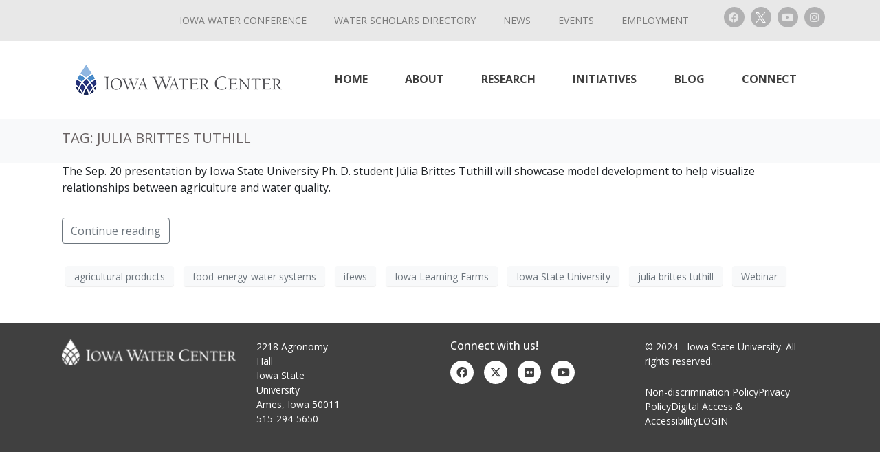

--- FILE ---
content_type: text/html; charset=UTF-8
request_url: https://www.iowawatercenter.org/tag/julia-brittes-tuthill/
body_size: 17853
content:
<!DOCTYPE html><html lang="en-US"><head >	<meta charset="UTF-8" />
	<meta name="viewport" content="width=device-width, initial-scale=1" />
	<meta name='robots' content='index, follow, max-image-preview:large, max-snippet:-1, max-video-preview:-1' />
	<style>img:is([sizes="auto" i], [sizes^="auto," i]) { contain-intrinsic-size: 3000px 1500px }</style>
	
	<!-- This site is optimized with the Yoast SEO plugin v26.3 - https://yoast.com/wordpress/plugins/seo/ -->
	<title>julia brittes tuthill Archives - Iowa Water Center</title>
	<link rel="canonical" href="https://www.iowawatercenter.org/tag/julia-brittes-tuthill/" />
	<meta property="og:locale" content="en_US" />
	<meta property="og:type" content="article" />
	<meta property="og:title" content="julia brittes tuthill Archives - Iowa Water Center" />
	<meta property="og:url" content="https://www.iowawatercenter.org/tag/julia-brittes-tuthill/" />
	<meta property="og:site_name" content="Iowa Water Center" />
	<meta property="og:image" content="https://www.iowawatercenter.org/wp-content/uploads/2020/08/IMG_4940.jpg" />
	<meta property="og:image:width" content="1000" />
	<meta property="og:image:height" content="750" />
	<meta property="og:image:type" content="image/jpeg" />
	<meta name="twitter:card" content="summary_large_image" />
	<meta name="twitter:site" content="@iowawatercenter" />
	<script type="application/ld+json" class="yoast-schema-graph">{"@context":"https://schema.org","@graph":[{"@type":"CollectionPage","@id":"https://www.iowawatercenter.org/tag/julia-brittes-tuthill/","url":"https://www.iowawatercenter.org/tag/julia-brittes-tuthill/","name":"julia brittes tuthill Archives - Iowa Water Center","isPartOf":{"@id":"https://www.iowawatercenter.org/#website"},"breadcrumb":{"@id":"https://www.iowawatercenter.org/tag/julia-brittes-tuthill/#breadcrumb"},"inLanguage":"en-US"},{"@type":"BreadcrumbList","@id":"https://www.iowawatercenter.org/tag/julia-brittes-tuthill/#breadcrumb","itemListElement":[{"@type":"ListItem","position":1,"name":"Home","item":"https://www.iowawatercenter.org/"},{"@type":"ListItem","position":2,"name":"julia brittes tuthill"}]},{"@type":"WebSite","@id":"https://www.iowawatercenter.org/#website","url":"https://www.iowawatercenter.org/","name":"Iowa Water Center","description":"","publisher":{"@id":"https://www.iowawatercenter.org/#organization"},"potentialAction":[{"@type":"SearchAction","target":{"@type":"EntryPoint","urlTemplate":"https://www.iowawatercenter.org/?s={search_term_string}"},"query-input":{"@type":"PropertyValueSpecification","valueRequired":true,"valueName":"search_term_string"}}],"inLanguage":"en-US"},{"@type":"Organization","@id":"https://www.iowawatercenter.org/#organization","name":"Iowa Water Center","url":"https://www.iowawatercenter.org/","logo":{"@type":"ImageObject","inLanguage":"en-US","@id":"https://www.iowawatercenter.org/#/schema/logo/image/","url":"https://www.iowawatercenter.org/wp-content/uploads/2020/08/IowaWaterCenterLogo-1.png","contentUrl":"https://www.iowawatercenter.org/wp-content/uploads/2020/08/IowaWaterCenterLogo-1.png","width":300,"height":44,"caption":"Iowa Water Center"},"image":{"@id":"https://www.iowawatercenter.org/#/schema/logo/image/"},"sameAs":["https://www.iowawatercenter.org/water-scholars-sign-up-form/","https://x.com/iowawatercenter","https://www.youtube.com/channel/UCGNCbnIgs_oa3ZpW0mrJwfw"]}]}</script>
	<!-- / Yoast SEO plugin. -->


<link rel='dns-prefetch' href='//www.googletagmanager.com' />
<link rel="alternate" type="application/rss+xml" title="Iowa Water Center &raquo; Feed" href="https://www.iowawatercenter.org/feed/" />
<link rel="alternate" type="application/rss+xml" title="Iowa Water Center &raquo; Comments Feed" href="https://www.iowawatercenter.org/comments/feed/" />
<link rel="alternate" type="text/calendar" title="Iowa Water Center &raquo; iCal Feed" href="https://www.iowawatercenter.org/events/?ical=1" />
<link rel="alternate" type="application/rss+xml" title="Iowa Water Center &raquo; julia brittes tuthill Tag Feed" href="https://www.iowawatercenter.org/tag/julia-brittes-tuthill/feed/" />
<script type="text/javascript">
/* <![CDATA[ */
window._wpemojiSettings = {"baseUrl":"https:\/\/s.w.org\/images\/core\/emoji\/16.0.1\/72x72\/","ext":".png","svgUrl":"https:\/\/s.w.org\/images\/core\/emoji\/16.0.1\/svg\/","svgExt":".svg","source":{"concatemoji":"https:\/\/www.iowawatercenter.org\/wp-includes\/js\/wp-emoji-release.min.js?ver=6.8.3"}};
/*! This file is auto-generated */
!function(s,n){var o,i,e;function c(e){try{var t={supportTests:e,timestamp:(new Date).valueOf()};sessionStorage.setItem(o,JSON.stringify(t))}catch(e){}}function p(e,t,n){e.clearRect(0,0,e.canvas.width,e.canvas.height),e.fillText(t,0,0);var t=new Uint32Array(e.getImageData(0,0,e.canvas.width,e.canvas.height).data),a=(e.clearRect(0,0,e.canvas.width,e.canvas.height),e.fillText(n,0,0),new Uint32Array(e.getImageData(0,0,e.canvas.width,e.canvas.height).data));return t.every(function(e,t){return e===a[t]})}function u(e,t){e.clearRect(0,0,e.canvas.width,e.canvas.height),e.fillText(t,0,0);for(var n=e.getImageData(16,16,1,1),a=0;a<n.data.length;a++)if(0!==n.data[a])return!1;return!0}function f(e,t,n,a){switch(t){case"flag":return n(e,"\ud83c\udff3\ufe0f\u200d\u26a7\ufe0f","\ud83c\udff3\ufe0f\u200b\u26a7\ufe0f")?!1:!n(e,"\ud83c\udde8\ud83c\uddf6","\ud83c\udde8\u200b\ud83c\uddf6")&&!n(e,"\ud83c\udff4\udb40\udc67\udb40\udc62\udb40\udc65\udb40\udc6e\udb40\udc67\udb40\udc7f","\ud83c\udff4\u200b\udb40\udc67\u200b\udb40\udc62\u200b\udb40\udc65\u200b\udb40\udc6e\u200b\udb40\udc67\u200b\udb40\udc7f");case"emoji":return!a(e,"\ud83e\udedf")}return!1}function g(e,t,n,a){var r="undefined"!=typeof WorkerGlobalScope&&self instanceof WorkerGlobalScope?new OffscreenCanvas(300,150):s.createElement("canvas"),o=r.getContext("2d",{willReadFrequently:!0}),i=(o.textBaseline="top",o.font="600 32px Arial",{});return e.forEach(function(e){i[e]=t(o,e,n,a)}),i}function t(e){var t=s.createElement("script");t.src=e,t.defer=!0,s.head.appendChild(t)}"undefined"!=typeof Promise&&(o="wpEmojiSettingsSupports",i=["flag","emoji"],n.supports={everything:!0,everythingExceptFlag:!0},e=new Promise(function(e){s.addEventListener("DOMContentLoaded",e,{once:!0})}),new Promise(function(t){var n=function(){try{var e=JSON.parse(sessionStorage.getItem(o));if("object"==typeof e&&"number"==typeof e.timestamp&&(new Date).valueOf()<e.timestamp+604800&&"object"==typeof e.supportTests)return e.supportTests}catch(e){}return null}();if(!n){if("undefined"!=typeof Worker&&"undefined"!=typeof OffscreenCanvas&&"undefined"!=typeof URL&&URL.createObjectURL&&"undefined"!=typeof Blob)try{var e="postMessage("+g.toString()+"("+[JSON.stringify(i),f.toString(),p.toString(),u.toString()].join(",")+"));",a=new Blob([e],{type:"text/javascript"}),r=new Worker(URL.createObjectURL(a),{name:"wpTestEmojiSupports"});return void(r.onmessage=function(e){c(n=e.data),r.terminate(),t(n)})}catch(e){}c(n=g(i,f,p,u))}t(n)}).then(function(e){for(var t in e)n.supports[t]=e[t],n.supports.everything=n.supports.everything&&n.supports[t],"flag"!==t&&(n.supports.everythingExceptFlag=n.supports.everythingExceptFlag&&n.supports[t]);n.supports.everythingExceptFlag=n.supports.everythingExceptFlag&&!n.supports.flag,n.DOMReady=!1,n.readyCallback=function(){n.DOMReady=!0}}).then(function(){return e}).then(function(){var e;n.supports.everything||(n.readyCallback(),(e=n.source||{}).concatemoji?t(e.concatemoji):e.wpemoji&&e.twemoji&&(t(e.twemoji),t(e.wpemoji)))}))}((window,document),window._wpemojiSettings);
/* ]]> */
</script>
<style id='wp-emoji-styles-inline-css' type='text/css'>

	img.wp-smiley, img.emoji {
		display: inline !important;
		border: none !important;
		box-shadow: none !important;
		height: 1em !important;
		width: 1em !important;
		margin: 0 0.07em !important;
		vertical-align: -0.1em !important;
		background: none !important;
		padding: 0 !important;
	}
</style>
<link rel='stylesheet' id='wp-block-library-css' href='https://www.iowawatercenter.org/wp-includes/css/dist/block-library/style.min.css?ver=6.8.3' type='text/css' media='all' />
<style id='wp-block-library-theme-inline-css' type='text/css'>
.wp-block-audio :where(figcaption){color:#555;font-size:13px;text-align:center}.is-dark-theme .wp-block-audio :where(figcaption){color:#ffffffa6}.wp-block-audio{margin:0 0 1em}.wp-block-code{border:1px solid #ccc;border-radius:4px;font-family:Menlo,Consolas,monaco,monospace;padding:.8em 1em}.wp-block-embed :where(figcaption){color:#555;font-size:13px;text-align:center}.is-dark-theme .wp-block-embed :where(figcaption){color:#ffffffa6}.wp-block-embed{margin:0 0 1em}.blocks-gallery-caption{color:#555;font-size:13px;text-align:center}.is-dark-theme .blocks-gallery-caption{color:#ffffffa6}:root :where(.wp-block-image figcaption){color:#555;font-size:13px;text-align:center}.is-dark-theme :root :where(.wp-block-image figcaption){color:#ffffffa6}.wp-block-image{margin:0 0 1em}.wp-block-pullquote{border-bottom:4px solid;border-top:4px solid;color:currentColor;margin-bottom:1.75em}.wp-block-pullquote cite,.wp-block-pullquote footer,.wp-block-pullquote__citation{color:currentColor;font-size:.8125em;font-style:normal;text-transform:uppercase}.wp-block-quote{border-left:.25em solid;margin:0 0 1.75em;padding-left:1em}.wp-block-quote cite,.wp-block-quote footer{color:currentColor;font-size:.8125em;font-style:normal;position:relative}.wp-block-quote:where(.has-text-align-right){border-left:none;border-right:.25em solid;padding-left:0;padding-right:1em}.wp-block-quote:where(.has-text-align-center){border:none;padding-left:0}.wp-block-quote.is-large,.wp-block-quote.is-style-large,.wp-block-quote:where(.is-style-plain){border:none}.wp-block-search .wp-block-search__label{font-weight:700}.wp-block-search__button{border:1px solid #ccc;padding:.375em .625em}:where(.wp-block-group.has-background){padding:1.25em 2.375em}.wp-block-separator.has-css-opacity{opacity:.4}.wp-block-separator{border:none;border-bottom:2px solid;margin-left:auto;margin-right:auto}.wp-block-separator.has-alpha-channel-opacity{opacity:1}.wp-block-separator:not(.is-style-wide):not(.is-style-dots){width:100px}.wp-block-separator.has-background:not(.is-style-dots){border-bottom:none;height:1px}.wp-block-separator.has-background:not(.is-style-wide):not(.is-style-dots){height:2px}.wp-block-table{margin:0 0 1em}.wp-block-table td,.wp-block-table th{word-break:normal}.wp-block-table :where(figcaption){color:#555;font-size:13px;text-align:center}.is-dark-theme .wp-block-table :where(figcaption){color:#ffffffa6}.wp-block-video :where(figcaption){color:#555;font-size:13px;text-align:center}.is-dark-theme .wp-block-video :where(figcaption){color:#ffffffa6}.wp-block-video{margin:0 0 1em}:root :where(.wp-block-template-part.has-background){margin-bottom:0;margin-top:0;padding:1.25em 2.375em}
</style>
<style id='classic-theme-styles-inline-css' type='text/css'>
/*! This file is auto-generated */
.wp-block-button__link{color:#fff;background-color:#32373c;border-radius:9999px;box-shadow:none;text-decoration:none;padding:calc(.667em + 2px) calc(1.333em + 2px);font-size:1.125em}.wp-block-file__button{background:#32373c;color:#fff;text-decoration:none}
</style>
<link rel='stylesheet' id='jet-engine-frontend-css' href='https://www.iowawatercenter.org/wp-content/plugins/jet-engine/assets/css/frontend.css?ver=3.7.8' type='text/css' media='all' />
<style id='global-styles-inline-css' type='text/css'>
:root{--wp--preset--aspect-ratio--square: 1;--wp--preset--aspect-ratio--4-3: 4/3;--wp--preset--aspect-ratio--3-4: 3/4;--wp--preset--aspect-ratio--3-2: 3/2;--wp--preset--aspect-ratio--2-3: 2/3;--wp--preset--aspect-ratio--16-9: 16/9;--wp--preset--aspect-ratio--9-16: 9/16;--wp--preset--color--black: #000000;--wp--preset--color--cyan-bluish-gray: #abb8c3;--wp--preset--color--white: #ffffff;--wp--preset--color--pale-pink: #f78da7;--wp--preset--color--vivid-red: #cf2e2e;--wp--preset--color--luminous-vivid-orange: #ff6900;--wp--preset--color--luminous-vivid-amber: #fcb900;--wp--preset--color--light-green-cyan: #7bdcb5;--wp--preset--color--vivid-green-cyan: #00d084;--wp--preset--color--pale-cyan-blue: #8ed1fc;--wp--preset--color--vivid-cyan-blue: #0693e3;--wp--preset--color--vivid-purple: #9b51e0;--wp--preset--gradient--vivid-cyan-blue-to-vivid-purple: linear-gradient(135deg,rgba(6,147,227,1) 0%,rgb(155,81,224) 100%);--wp--preset--gradient--light-green-cyan-to-vivid-green-cyan: linear-gradient(135deg,rgb(122,220,180) 0%,rgb(0,208,130) 100%);--wp--preset--gradient--luminous-vivid-amber-to-luminous-vivid-orange: linear-gradient(135deg,rgba(252,185,0,1) 0%,rgba(255,105,0,1) 100%);--wp--preset--gradient--luminous-vivid-orange-to-vivid-red: linear-gradient(135deg,rgba(255,105,0,1) 0%,rgb(207,46,46) 100%);--wp--preset--gradient--very-light-gray-to-cyan-bluish-gray: linear-gradient(135deg,rgb(238,238,238) 0%,rgb(169,184,195) 100%);--wp--preset--gradient--cool-to-warm-spectrum: linear-gradient(135deg,rgb(74,234,220) 0%,rgb(151,120,209) 20%,rgb(207,42,186) 40%,rgb(238,44,130) 60%,rgb(251,105,98) 80%,rgb(254,248,76) 100%);--wp--preset--gradient--blush-light-purple: linear-gradient(135deg,rgb(255,206,236) 0%,rgb(152,150,240) 100%);--wp--preset--gradient--blush-bordeaux: linear-gradient(135deg,rgb(254,205,165) 0%,rgb(254,45,45) 50%,rgb(107,0,62) 100%);--wp--preset--gradient--luminous-dusk: linear-gradient(135deg,rgb(255,203,112) 0%,rgb(199,81,192) 50%,rgb(65,88,208) 100%);--wp--preset--gradient--pale-ocean: linear-gradient(135deg,rgb(255,245,203) 0%,rgb(182,227,212) 50%,rgb(51,167,181) 100%);--wp--preset--gradient--electric-grass: linear-gradient(135deg,rgb(202,248,128) 0%,rgb(113,206,126) 100%);--wp--preset--gradient--midnight: linear-gradient(135deg,rgb(2,3,129) 0%,rgb(40,116,252) 100%);--wp--preset--font-size--small: 13px;--wp--preset--font-size--medium: 20px;--wp--preset--font-size--large: 36px;--wp--preset--font-size--x-large: 42px;--wp--preset--spacing--20: 0.44rem;--wp--preset--spacing--30: 0.67rem;--wp--preset--spacing--40: 1rem;--wp--preset--spacing--50: 1.5rem;--wp--preset--spacing--60: 2.25rem;--wp--preset--spacing--70: 3.38rem;--wp--preset--spacing--80: 5.06rem;--wp--preset--shadow--natural: 6px 6px 9px rgba(0, 0, 0, 0.2);--wp--preset--shadow--deep: 12px 12px 50px rgba(0, 0, 0, 0.4);--wp--preset--shadow--sharp: 6px 6px 0px rgba(0, 0, 0, 0.2);--wp--preset--shadow--outlined: 6px 6px 0px -3px rgba(255, 255, 255, 1), 6px 6px rgba(0, 0, 0, 1);--wp--preset--shadow--crisp: 6px 6px 0px rgba(0, 0, 0, 1);}:where(.is-layout-flex){gap: 0.5em;}:where(.is-layout-grid){gap: 0.5em;}body .is-layout-flex{display: flex;}.is-layout-flex{flex-wrap: wrap;align-items: center;}.is-layout-flex > :is(*, div){margin: 0;}body .is-layout-grid{display: grid;}.is-layout-grid > :is(*, div){margin: 0;}:where(.wp-block-columns.is-layout-flex){gap: 2em;}:where(.wp-block-columns.is-layout-grid){gap: 2em;}:where(.wp-block-post-template.is-layout-flex){gap: 1.25em;}:where(.wp-block-post-template.is-layout-grid){gap: 1.25em;}.has-black-color{color: var(--wp--preset--color--black) !important;}.has-cyan-bluish-gray-color{color: var(--wp--preset--color--cyan-bluish-gray) !important;}.has-white-color{color: var(--wp--preset--color--white) !important;}.has-pale-pink-color{color: var(--wp--preset--color--pale-pink) !important;}.has-vivid-red-color{color: var(--wp--preset--color--vivid-red) !important;}.has-luminous-vivid-orange-color{color: var(--wp--preset--color--luminous-vivid-orange) !important;}.has-luminous-vivid-amber-color{color: var(--wp--preset--color--luminous-vivid-amber) !important;}.has-light-green-cyan-color{color: var(--wp--preset--color--light-green-cyan) !important;}.has-vivid-green-cyan-color{color: var(--wp--preset--color--vivid-green-cyan) !important;}.has-pale-cyan-blue-color{color: var(--wp--preset--color--pale-cyan-blue) !important;}.has-vivid-cyan-blue-color{color: var(--wp--preset--color--vivid-cyan-blue) !important;}.has-vivid-purple-color{color: var(--wp--preset--color--vivid-purple) !important;}.has-black-background-color{background-color: var(--wp--preset--color--black) !important;}.has-cyan-bluish-gray-background-color{background-color: var(--wp--preset--color--cyan-bluish-gray) !important;}.has-white-background-color{background-color: var(--wp--preset--color--white) !important;}.has-pale-pink-background-color{background-color: var(--wp--preset--color--pale-pink) !important;}.has-vivid-red-background-color{background-color: var(--wp--preset--color--vivid-red) !important;}.has-luminous-vivid-orange-background-color{background-color: var(--wp--preset--color--luminous-vivid-orange) !important;}.has-luminous-vivid-amber-background-color{background-color: var(--wp--preset--color--luminous-vivid-amber) !important;}.has-light-green-cyan-background-color{background-color: var(--wp--preset--color--light-green-cyan) !important;}.has-vivid-green-cyan-background-color{background-color: var(--wp--preset--color--vivid-green-cyan) !important;}.has-pale-cyan-blue-background-color{background-color: var(--wp--preset--color--pale-cyan-blue) !important;}.has-vivid-cyan-blue-background-color{background-color: var(--wp--preset--color--vivid-cyan-blue) !important;}.has-vivid-purple-background-color{background-color: var(--wp--preset--color--vivid-purple) !important;}.has-black-border-color{border-color: var(--wp--preset--color--black) !important;}.has-cyan-bluish-gray-border-color{border-color: var(--wp--preset--color--cyan-bluish-gray) !important;}.has-white-border-color{border-color: var(--wp--preset--color--white) !important;}.has-pale-pink-border-color{border-color: var(--wp--preset--color--pale-pink) !important;}.has-vivid-red-border-color{border-color: var(--wp--preset--color--vivid-red) !important;}.has-luminous-vivid-orange-border-color{border-color: var(--wp--preset--color--luminous-vivid-orange) !important;}.has-luminous-vivid-amber-border-color{border-color: var(--wp--preset--color--luminous-vivid-amber) !important;}.has-light-green-cyan-border-color{border-color: var(--wp--preset--color--light-green-cyan) !important;}.has-vivid-green-cyan-border-color{border-color: var(--wp--preset--color--vivid-green-cyan) !important;}.has-pale-cyan-blue-border-color{border-color: var(--wp--preset--color--pale-cyan-blue) !important;}.has-vivid-cyan-blue-border-color{border-color: var(--wp--preset--color--vivid-cyan-blue) !important;}.has-vivid-purple-border-color{border-color: var(--wp--preset--color--vivid-purple) !important;}.has-vivid-cyan-blue-to-vivid-purple-gradient-background{background: var(--wp--preset--gradient--vivid-cyan-blue-to-vivid-purple) !important;}.has-light-green-cyan-to-vivid-green-cyan-gradient-background{background: var(--wp--preset--gradient--light-green-cyan-to-vivid-green-cyan) !important;}.has-luminous-vivid-amber-to-luminous-vivid-orange-gradient-background{background: var(--wp--preset--gradient--luminous-vivid-amber-to-luminous-vivid-orange) !important;}.has-luminous-vivid-orange-to-vivid-red-gradient-background{background: var(--wp--preset--gradient--luminous-vivid-orange-to-vivid-red) !important;}.has-very-light-gray-to-cyan-bluish-gray-gradient-background{background: var(--wp--preset--gradient--very-light-gray-to-cyan-bluish-gray) !important;}.has-cool-to-warm-spectrum-gradient-background{background: var(--wp--preset--gradient--cool-to-warm-spectrum) !important;}.has-blush-light-purple-gradient-background{background: var(--wp--preset--gradient--blush-light-purple) !important;}.has-blush-bordeaux-gradient-background{background: var(--wp--preset--gradient--blush-bordeaux) !important;}.has-luminous-dusk-gradient-background{background: var(--wp--preset--gradient--luminous-dusk) !important;}.has-pale-ocean-gradient-background{background: var(--wp--preset--gradient--pale-ocean) !important;}.has-electric-grass-gradient-background{background: var(--wp--preset--gradient--electric-grass) !important;}.has-midnight-gradient-background{background: var(--wp--preset--gradient--midnight) !important;}.has-small-font-size{font-size: var(--wp--preset--font-size--small) !important;}.has-medium-font-size{font-size: var(--wp--preset--font-size--medium) !important;}.has-large-font-size{font-size: var(--wp--preset--font-size--large) !important;}.has-x-large-font-size{font-size: var(--wp--preset--font-size--x-large) !important;}
:where(.wp-block-post-template.is-layout-flex){gap: 1.25em;}:where(.wp-block-post-template.is-layout-grid){gap: 1.25em;}
:where(.wp-block-columns.is-layout-flex){gap: 2em;}:where(.wp-block-columns.is-layout-grid){gap: 2em;}
:root :where(.wp-block-pullquote){font-size: 1.5em;line-height: 1.6;}
</style>
<link rel='stylesheet' id='tribe-events-v2-single-skeleton-css' href='https://www.iowawatercenter.org/wp-content/plugins/the-events-calendar/build/css/tribe-events-single-skeleton.css?ver=6.15.11' type='text/css' media='all' />
<link rel='stylesheet' id='tribe-events-v2-single-skeleton-full-css' href='https://www.iowawatercenter.org/wp-content/plugins/the-events-calendar/build/css/tribe-events-single-full.css?ver=6.15.11' type='text/css' media='all' />
<link rel='stylesheet' id='tec-events-elementor-widgets-base-styles-css' href='https://www.iowawatercenter.org/wp-content/plugins/the-events-calendar/build/css/integrations/plugins/elementor/widgets/widget-base.css?ver=6.15.11' type='text/css' media='all' />
<link rel='stylesheet' id='jupiterx-popups-animation-css' href='https://www.iowawatercenter.org/wp-content/plugins/jupiterx-core/includes/extensions/raven/assets/lib/animate/animate.min.css?ver=4.12.0' type='text/css' media='all' />
<link rel='stylesheet' id='jupiterx-css' href='https://www.iowawatercenter.org/wp-content/uploads/jupiterx/compiler/jupiterx/147f187.css?ver=4.12.0' type='text/css' media='all' />
<link rel='stylesheet' id='jupiterx-elements-dynamic-styles-css' href='https://www.iowawatercenter.org/wp-content/uploads/jupiterx/compiler/jupiterx-elements-dynamic-styles/cd8658f.css?ver=4.12.0' type='text/css' media='all' />
<link rel='stylesheet' id='elementor-icons-css' href='https://www.iowawatercenter.org/wp-content/plugins/elementor/assets/lib/eicons/css/elementor-icons.min.css?ver=5.44.0' type='text/css' media='all' />
<link rel='stylesheet' id='elementor-frontend-css' href='https://www.iowawatercenter.org/wp-content/plugins/elementor/assets/css/frontend.min.css?ver=3.33.0' type='text/css' media='all' />
<link rel='stylesheet' id='font-awesome-css' href='https://www.iowawatercenter.org/wp-content/plugins/elementor/assets/lib/font-awesome/css/font-awesome.min.css?ver=4.7.0' type='text/css' media='all' />
<link rel='stylesheet' id='jupiterx-core-raven-frontend-css' href='https://www.iowawatercenter.org/wp-content/plugins/jupiterx-core/includes/extensions/raven/assets/css/frontend.min.css?ver=6.8.3' type='text/css' media='all' />
<link rel='stylesheet' id='elementor-post-9-css' href='https://www.iowawatercenter.org/wp-content/uploads/elementor/css/post-9.css?ver=1763002903' type='text/css' media='all' />
<link rel='stylesheet' id='jet-blog-css' href='https://www.iowawatercenter.org/wp-content/plugins/jet-blog/assets/css/jet-blog.css?ver=2.4.7' type='text/css' media='all' />
<link rel='stylesheet' id='flatpickr-css' href='https://www.iowawatercenter.org/wp-content/plugins/elementor/assets/lib/flatpickr/flatpickr.min.css?ver=4.6.13' type='text/css' media='all' />
<link rel='stylesheet' id='elementor-post-117-css' href='https://www.iowawatercenter.org/wp-content/uploads/elementor/css/post-117.css?ver=1763002903' type='text/css' media='all' />
<link rel='stylesheet' id='elementor-post-2795-css' href='https://www.iowawatercenter.org/wp-content/uploads/elementor/css/post-2795.css?ver=1763002903' type='text/css' media='all' />
<link rel='stylesheet' id='elementor-gf-local-roboto-css' href='https://www.iowawatercenter.org/wp-content/uploads/elementor/google-fonts/css/roboto.css?ver=1744937157' type='text/css' media='all' />
<link rel='stylesheet' id='elementor-gf-local-robotoslab-css' href='https://www.iowawatercenter.org/wp-content/uploads/elementor/google-fonts/css/robotoslab.css?ver=1744937189' type='text/css' media='all' />
<link rel='stylesheet' id='elementor-gf-local-opensans-css' href='https://www.iowawatercenter.org/wp-content/uploads/elementor/google-fonts/css/opensans.css?ver=1744937220' type='text/css' media='all' />
<link rel='stylesheet' id='elementor-icons-shared-0-css' href='https://www.iowawatercenter.org/wp-content/plugins/elementor/assets/lib/font-awesome/css/fontawesome.min.css?ver=5.15.3' type='text/css' media='all' />
<link rel='stylesheet' id='elementor-icons-fa-brands-css' href='https://www.iowawatercenter.org/wp-content/plugins/elementor/assets/lib/font-awesome/css/brands.min.css?ver=5.15.3' type='text/css' media='all' />
<script type="text/javascript" src="https://www.iowawatercenter.org/wp-includes/js/jquery/jquery.min.js?ver=3.7.1" id="jquery-core-js"></script>
<script type="text/javascript" src="https://www.iowawatercenter.org/wp-includes/js/jquery/jquery-migrate.min.js?ver=3.4.1" id="jquery-migrate-js"></script>
<script type="text/javascript" src="https://www.googletagmanager.com/gtag/js?id=UA-178059258-1&#039; async=&#039;async" id="jupiterx-gtag-script-js"></script>
<script type="text/javascript" id="jupiterx-gtag-script-js-after">
/* <![CDATA[ */
	
		window.dataLayer = window.dataLayer || [];
		function gtag(){dataLayer.push(arguments);}
		gtag('js', new Date());
					gtag('config', 'UA-178059258-1', { 'anonymize_ip': true });
			
	
/* ]]> */
</script>
<script type="text/javascript" src="https://www.iowawatercenter.org/wp-content/themes/jupiterx/lib/admin/assets/lib/webfont/webfont.min.js?ver=1.6.26" id="jupiterx-webfont-js"></script>
<script type="text/javascript" id="jupiterx-webfont-js-after">
/* <![CDATA[ */
WebFont.load({
				google: {
					families: ['Open Sans:100,200,300,400,500,600,700,800,900,100italic,200italic,300italic,400italic,500italic,600italic,700italic,800italic,900italic','Merriweather:100,200,300,400,500,600,700,800,900,100italic,200italic,300italic,400italic,500italic,600italic,700italic,800italic,900italic']
				}
			});
/* ]]> */
</script>
<script type="text/javascript" src="https://www.iowawatercenter.org/wp-content/themes/jupiterx/lib/assets/dist/js/utils.min.js?ver=4.12.0" id="jupiterx-utils-js"></script>

<!-- Google tag (gtag.js) snippet added by Site Kit -->
<!-- Google Analytics snippet added by Site Kit -->
<script type="text/javascript" src="https://www.googletagmanager.com/gtag/js?id=G-TYHPX1KQP7" id="google_gtagjs-js" async></script>
<script type="text/javascript" id="google_gtagjs-js-after">
/* <![CDATA[ */
window.dataLayer = window.dataLayer || [];function gtag(){dataLayer.push(arguments);}
gtag("set","linker",{"domains":["www.iowawatercenter.org"]});
gtag("js", new Date());
gtag("set", "developer_id.dZTNiMT", true);
gtag("config", "G-TYHPX1KQP7");
/* ]]> */
</script>
<link rel="https://api.w.org/" href="https://www.iowawatercenter.org/wp-json/" /><link rel="alternate" title="JSON" type="application/json" href="https://www.iowawatercenter.org/wp-json/wp/v2/tags/535" /><link rel="EditURI" type="application/rsd+xml" title="RSD" href="https://www.iowawatercenter.org/xmlrpc.php?rsd" />
<meta name="generator" content="WordPress 6.8.3" />
<meta name="generator" content="Site Kit by Google 1.165.0" /><meta name="tec-api-version" content="v1"><meta name="tec-api-origin" content="https://www.iowawatercenter.org"><link rel="alternate" href="https://www.iowawatercenter.org/wp-json/tribe/events/v1/events/?tags=julia-brittes-tuthill" /><meta name="generator" content="Elementor 3.33.0; features: additional_custom_breakpoints; settings: css_print_method-external, google_font-enabled, font_display-auto">
			<style>
				.e-con.e-parent:nth-of-type(n+4):not(.e-lazyloaded):not(.e-no-lazyload),
				.e-con.e-parent:nth-of-type(n+4):not(.e-lazyloaded):not(.e-no-lazyload) * {
					background-image: none !important;
				}
				@media screen and (max-height: 1024px) {
					.e-con.e-parent:nth-of-type(n+3):not(.e-lazyloaded):not(.e-no-lazyload),
					.e-con.e-parent:nth-of-type(n+3):not(.e-lazyloaded):not(.e-no-lazyload) * {
						background-image: none !important;
					}
				}
				@media screen and (max-height: 640px) {
					.e-con.e-parent:nth-of-type(n+2):not(.e-lazyloaded):not(.e-no-lazyload),
					.e-con.e-parent:nth-of-type(n+2):not(.e-lazyloaded):not(.e-no-lazyload) * {
						background-image: none !important;
					}
				}
			</style>
			<meta name="generator" content="Powered by Slider Revolution 6.7.38 - responsive, Mobile-Friendly Slider Plugin for WordPress with comfortable drag and drop interface." />
<link rel="icon" href="https://www.iowawatercenter.org/wp-content/uploads/2020/08/cropped-apple-icon-180x180-1-32x32.png" sizes="32x32" />
<link rel="icon" href="https://www.iowawatercenter.org/wp-content/uploads/2020/08/cropped-apple-icon-180x180-1-192x192.png" sizes="192x192" />
<link rel="apple-touch-icon" href="https://www.iowawatercenter.org/wp-content/uploads/2020/08/cropped-apple-icon-180x180-1-180x180.png" />
<meta name="msapplication-TileImage" content="https://www.iowawatercenter.org/wp-content/uploads/2020/08/cropped-apple-icon-180x180-1-270x270.png" />
<script>function setREVStartSize(e){
			//window.requestAnimationFrame(function() {
				window.RSIW = window.RSIW===undefined ? window.innerWidth : window.RSIW;
				window.RSIH = window.RSIH===undefined ? window.innerHeight : window.RSIH;
				try {
					var pw = document.getElementById(e.c).parentNode.offsetWidth,
						newh;
					pw = pw===0 || isNaN(pw) || (e.l=="fullwidth" || e.layout=="fullwidth") ? window.RSIW : pw;
					e.tabw = e.tabw===undefined ? 0 : parseInt(e.tabw);
					e.thumbw = e.thumbw===undefined ? 0 : parseInt(e.thumbw);
					e.tabh = e.tabh===undefined ? 0 : parseInt(e.tabh);
					e.thumbh = e.thumbh===undefined ? 0 : parseInt(e.thumbh);
					e.tabhide = e.tabhide===undefined ? 0 : parseInt(e.tabhide);
					e.thumbhide = e.thumbhide===undefined ? 0 : parseInt(e.thumbhide);
					e.mh = e.mh===undefined || e.mh=="" || e.mh==="auto" ? 0 : parseInt(e.mh,0);
					if(e.layout==="fullscreen" || e.l==="fullscreen")
						newh = Math.max(e.mh,window.RSIH);
					else{
						e.gw = Array.isArray(e.gw) ? e.gw : [e.gw];
						for (var i in e.rl) if (e.gw[i]===undefined || e.gw[i]===0) e.gw[i] = e.gw[i-1];
						e.gh = e.el===undefined || e.el==="" || (Array.isArray(e.el) && e.el.length==0)? e.gh : e.el;
						e.gh = Array.isArray(e.gh) ? e.gh : [e.gh];
						for (var i in e.rl) if (e.gh[i]===undefined || e.gh[i]===0) e.gh[i] = e.gh[i-1];
											
						var nl = new Array(e.rl.length),
							ix = 0,
							sl;
						e.tabw = e.tabhide>=pw ? 0 : e.tabw;
						e.thumbw = e.thumbhide>=pw ? 0 : e.thumbw;
						e.tabh = e.tabhide>=pw ? 0 : e.tabh;
						e.thumbh = e.thumbhide>=pw ? 0 : e.thumbh;
						for (var i in e.rl) nl[i] = e.rl[i]<window.RSIW ? 0 : e.rl[i];
						sl = nl[0];
						for (var i in nl) if (sl>nl[i] && nl[i]>0) { sl = nl[i]; ix=i;}
						var m = pw>(e.gw[ix]+e.tabw+e.thumbw) ? 1 : (pw-(e.tabw+e.thumbw)) / (e.gw[ix]);
						newh =  (e.gh[ix] * m) + (e.tabh + e.thumbh);
					}
					var el = document.getElementById(e.c);
					if (el!==null && el) el.style.height = newh+"px";
					el = document.getElementById(e.c+"_wrapper");
					if (el!==null && el) {
						el.style.height = newh+"px";
						el.style.display = "block";
					}
				} catch(e){
					console.log("Failure at Presize of Slider:" + e)
				}
			//});
		  };</script>
		<style type="text/css" id="wp-custom-css">
			.whitetext h3, .whitetext p, .whitetext li, .whitetext h5, .whitetext h4, .whitetext h2, .whitetext h1 {
color:#ffffff !important;
}
.whitetext a {
	color: #ffffff !important;
}
.elementor-button-text {
    font-family: Merriweather !important;
    font-weight: 700;
}
.jupiterx-main-content {
    padding: 0px;
    word-wrap: break-word;
}
.jupiterx-post-header {
    display: none;
}
h6 {
	text-transform: uppercase;
}
.elementor-widget-raven-nav-menu .raven-nav-menu-main .raven-submenu > li > a.raven-menu-item-active, .elementor-widget-raven-nav-menu .raven-nav-menu-main .raven-submenu > li.current-menu-parent > a, .elementor-widget-raven-nav-menu .raven-nav-menu-main .raven-submenu > li.current-menu-ancestor > a {
    color: #222d70;
}
.raven-menu-item.raven-link-item.raven-menu-item-active {
    color: #222d70 !important;
}
a.raven-menu-item-active {
    color: #222d70 !important;
}
/*Events homepage*/
.ecs-event-list {
    list-style: none;
    margin: 0 0 50px 0;
padding: 0
}
.ecs-event{
	padding: 30px 0px 40px 0;
	border-bottom:1px solid #ccc;
}
h4.entry-title.summary {
    font-size: 18px;
    margin:0px 0 5px 0;
}
.duration.time {
    font-weight: bold;
}

/*footer*/
#menu-footer-menu-1 {
    font-family: Open Sans !important;
    font-weight: 700 !important;
    text-transform: uppercase !important;
}
#nav_menu-3 {
    font-family: Open Sans;
    font-weight: 700;
    text-transform: uppercase;
}
.jupiterx-footer-widgets:not(.elementor-widget-sidebar) {
    border-top-width: 0px;
}
footer .card-title {
    font-family: open sans !important;
    color: #fff;
	font-size: 16px !important;}
#block-block-6 .external.customize-unpreviewable {
    color: #4080c2;
}
/*Essayform*/
#nf-field-20 {
    background: #fff;
    border-style: solid;
    border-width: 3px;
    border-color: #222d70;
    border-radius: 50px;
    font-family: Merriweather;
    color: #222d70;
    font-weight: 700;
    text-transform: uppercase;
}
#nf-field-20:hover {
    background: #222d70;
    border-style: solid;
    border-width: 3px;
    border-color: #222d70;
    border-radius: 50px;
    font-family: Merriweather;
    color: #fff;
    font-weight: 700;
    text-transform: uppercase;
}
/*waterscholarsappform*/
#nf-field-44 {
    background: #fff;
    border-style: solid;
    border-width: 3px;
    border-color: #222d70;
    border-radius: 50px;
    font-family: Merriweather;
    color: #222d70;
    font-weight: 700;
    text-transform: uppercase;
}
#nf-field-44:hover {
    background: #222d70;
    border-style: solid;
    border-width: 3px;
    border-color: #222d70;
    border-radius: 50px;
    font-family: Merriweather;
    color: #fff;
    font-weight: 700;
    text-transform: uppercase;
}
/*blogarchive*/
.jet-smart-listing__post-wrapper {
    padding-right: 25px;
}
.jet-smart-listing__post-title.post-title-simple {
    font-family: Merriweather !important;
    font-weight: 700 !important;
    font-size: 16px;
}
.navigation.pagination {
    margin: auto;
    width: 50%;
}
.elementor-widget-jet-blog-posts-pagination .navigation.pagination .nav-links a.page-numbers {
    background-color: #222d70;
}

/*Newsletter Signup
#mc-embedded-subscribe {
    font-family: Merriweather !important;
    font-weight: 700;
    border-radius: 50px;
    border-color: #FFF;
    background-color: transparent;
    padding: 10px 20px;
    color: #fff;
}*/

/*water scholars page*/
.waterscholarsgrid .elementor-widget:not(:last-child) {
    margin-bottom: 0;
}

		</style>
		</head><body class="archive tag tag-julia-brittes-tuthill tag-535 wp-theme-jupiterx no-js tribe-no-js elementor-default elementor-kit-9 jupiterx-header-sticky" itemscope="itemscope" itemtype="http://schema.org/WebPage"><a class="jupiterx-a11y jupiterx-a11y-skip-navigation-link" href="#jupiterx-main">Skip to content</a><div class="jupiterx-site"><header class="jupiterx-header jupiterx-header-custom jupiterx-header-sticky-custom" data-jupiterx-settings="{&quot;breakpoint&quot;:&quot;767.98&quot;,&quot;template&quot;:&quot;117&quot;,&quot;stickyTemplate&quot;:&quot;2795&quot;,&quot;behavior&quot;:&quot;sticky&quot;,&quot;offset&quot;:&quot;500&quot;}" role="banner" itemscope="itemscope" itemtype="http://schema.org/WPHeader">		<div data-elementor-type="header" data-elementor-id="117" class="elementor elementor-117">
						<section class="elementor-section elementor-top-section elementor-element elementor-element-b060c4f elementor-section-boxed elementor-section-height-default elementor-section-height-default" data-id="b060c4f" data-element_type="section" data-settings="{&quot;jet_parallax_layout_list&quot;:[{&quot;jet_parallax_layout_image&quot;:{&quot;url&quot;:&quot;&quot;,&quot;id&quot;:&quot;&quot;,&quot;size&quot;:&quot;&quot;},&quot;_id&quot;:&quot;c7a6d9f&quot;,&quot;jet_parallax_layout_image_tablet&quot;:{&quot;url&quot;:&quot;&quot;,&quot;id&quot;:&quot;&quot;,&quot;size&quot;:&quot;&quot;},&quot;jet_parallax_layout_image_mobile&quot;:{&quot;url&quot;:&quot;&quot;,&quot;id&quot;:&quot;&quot;,&quot;size&quot;:&quot;&quot;},&quot;jet_parallax_layout_speed&quot;:{&quot;unit&quot;:&quot;%&quot;,&quot;size&quot;:50,&quot;sizes&quot;:[]},&quot;jet_parallax_layout_type&quot;:&quot;scroll&quot;,&quot;jet_parallax_layout_direction&quot;:&quot;1&quot;,&quot;jet_parallax_layout_fx_direction&quot;:null,&quot;jet_parallax_layout_z_index&quot;:&quot;&quot;,&quot;jet_parallax_layout_bg_x&quot;:50,&quot;jet_parallax_layout_bg_x_tablet&quot;:&quot;&quot;,&quot;jet_parallax_layout_bg_x_mobile&quot;:&quot;&quot;,&quot;jet_parallax_layout_bg_y&quot;:50,&quot;jet_parallax_layout_bg_y_tablet&quot;:&quot;&quot;,&quot;jet_parallax_layout_bg_y_mobile&quot;:&quot;&quot;,&quot;jet_parallax_layout_bg_size&quot;:&quot;auto&quot;,&quot;jet_parallax_layout_bg_size_tablet&quot;:&quot;&quot;,&quot;jet_parallax_layout_bg_size_mobile&quot;:&quot;&quot;,&quot;jet_parallax_layout_animation_prop&quot;:&quot;transform&quot;,&quot;jet_parallax_layout_on&quot;:[&quot;desktop&quot;,&quot;tablet&quot;]}],&quot;background_background&quot;:&quot;classic&quot;}">
						<div class="elementor-container elementor-column-gap-default">
					<div class="elementor-column elementor-col-50 elementor-top-column elementor-element elementor-element-93f8043" data-id="93f8043" data-element_type="column">
			<div class="elementor-widget-wrap elementor-element-populated">
						<div class="elementor-element elementor-element-0bc0522 raven-nav-menu-align-right raven-nav-menu-stretch raven-breakpoint-mobile raven-mobile-nav-menu-align-left elementor-widget elementor-widget-raven-nav-menu" data-id="0bc0522" data-element_type="widget" data-settings="{&quot;_animation&quot;:&quot;none&quot;,&quot;_animation_delay&quot;:100,&quot;submenu_icon&quot;:&quot;&lt;svg 0=\&quot;fas fa-chevron-down\&quot; class=\&quot;e-font-icon-svg e-fas-chevron-down\&quot;&gt;\n\t\t\t\t\t&lt;use xlink:href=\&quot;#fas-chevron-down\&quot;&gt;\n\t\t\t\t\t\t&lt;symbol id=\&quot;fas-chevron-down\&quot; viewBox=\&quot;0 0 448 512\&quot;&gt;\n\t\t\t\t\t\t\t&lt;path d=\&quot;M207.029 381.476L12.686 187.132c-9.373-9.373-9.373-24.569 0-33.941l22.667-22.667c9.357-9.357 24.522-9.375 33.901-.04L224 284.505l154.745-154.021c9.379-9.335 24.544-9.317 33.901.04l22.667 22.667c9.373 9.373 9.373 24.569 0 33.941L240.971 381.476c-9.373 9.372-24.569 9.372-33.942 0z\&quot;&gt;&lt;\/path&gt;\n\t\t\t\t\t\t&lt;\/symbol&gt;\n\t\t\t\t\t&lt;\/use&gt;\n\t\t\t\t&lt;\/svg&gt;&quot;,&quot;full_width&quot;:&quot;stretch&quot;,&quot;mobile_layout&quot;:&quot;dropdown&quot;,&quot;submenu_space_between&quot;:{&quot;unit&quot;:&quot;px&quot;,&quot;size&quot;:&quot;&quot;,&quot;sizes&quot;:[]},&quot;submenu_opening_position&quot;:&quot;bottom&quot;}" data-widget_type="raven-nav-menu.default">
				<div class="elementor-widget-container">
							<nav class="raven-nav-menu-main raven-nav-menu-horizontal raven-nav-menu-tablet- raven-nav-menu-mobile- raven-nav-icons-hidden-tablet raven-nav-icons-hidden-mobile">
			<ul id="menu-0bc0522" class="raven-nav-menu"><li class="menu-item menu-item-type-custom menu-item-object-custom menu-item-4272"><a href="https://www.regcytes.extension.iastate.edu/iwc2022/" class="raven-menu-item raven-link-item ">Iowa Water Conference</a></li>
<li class="menu-item menu-item-type-post_type menu-item-object-page menu-item-100"><a href="https://www.iowawatercenter.org/water-scholars-directory/" class="raven-menu-item raven-link-item ">Water Scholars Directory</a></li>
<li class="menu-item menu-item-type-custom menu-item-object-custom menu-item-3011"><a href="/news/" class="raven-menu-item raven-link-item ">News</a></li>
<li class="menu-item menu-item-type-custom menu-item-object-custom menu-item-207"><a href="/events" class="raven-menu-item raven-link-item ">Events</a></li>
<li class="menu-item menu-item-type-post_type menu-item-object-page menu-item-97"><a href="https://www.iowawatercenter.org/employment/" class="raven-menu-item raven-link-item ">Employment</a></li>
</ul>		</nav>

		<div class="raven-nav-menu-toggle">

						<div class="raven-nav-menu-toggle-button ">
								<span class="fa fa-bars"></span>
								</div>

		</div>
		<nav class="raven-nav-icons-hidden-tablet raven-nav-icons-hidden-mobile raven-nav-menu-mobile raven-nav-menu-dropdown">
									<div class="raven-container">
				<ul id="menu-mobile-0bc0522" class="raven-nav-menu"><li class="menu-item menu-item-type-custom menu-item-object-custom menu-item-4272"><a href="https://www.regcytes.extension.iastate.edu/iwc2022/" class="raven-menu-item raven-link-item ">Iowa Water Conference</a></li>
<li class="menu-item menu-item-type-post_type menu-item-object-page menu-item-100"><a href="https://www.iowawatercenter.org/water-scholars-directory/" class="raven-menu-item raven-link-item ">Water Scholars Directory</a></li>
<li class="menu-item menu-item-type-custom menu-item-object-custom menu-item-3011"><a href="/news/" class="raven-menu-item raven-link-item ">News</a></li>
<li class="menu-item menu-item-type-custom menu-item-object-custom menu-item-207"><a href="/events" class="raven-menu-item raven-link-item ">Events</a></li>
<li class="menu-item menu-item-type-post_type menu-item-object-page menu-item-97"><a href="https://www.iowawatercenter.org/employment/" class="raven-menu-item raven-link-item ">Employment</a></li>
</ul>			</div>
		</nav>
						</div>
				</div>
					</div>
		</div>
				<div class="elementor-column elementor-col-50 elementor-top-column elementor-element elementor-element-e6091b6" data-id="e6091b6" data-element_type="column">
			<div class="elementor-widget-wrap elementor-element-populated">
						<div class="elementor-element elementor-element-ee0c4a2 elementor-shape-circle e-grid-align-right elementor-grid-0 elementor-widget elementor-widget-social-icons" data-id="ee0c4a2" data-element_type="widget" data-widget_type="social-icons.default">
				<div class="elementor-widget-container">
							<div class="elementor-social-icons-wrapper elementor-grid" role="list">
							<span class="elementor-grid-item" role="listitem">
					<a class="elementor-icon elementor-social-icon elementor-social-icon-facebook elementor-repeater-item-c2cf909" href="https://www.facebook.com/IowaWaterCenter" target="_blank">
						<span class="elementor-screen-only">Facebook</span>
						<i aria-hidden="true" class="fab fa-facebook"></i>					</a>
				</span>
							<span class="elementor-grid-item" role="listitem">
					<a class="elementor-icon elementor-social-icon elementor-social-icon- elementor-repeater-item-a9c9288" href="https://twitter.com/iowawatercenter" target="_blank">
						<span class="elementor-screen-only"></span>
						<svg xmlns="http://www.w3.org/2000/svg" width="1200" height="1227" viewBox="0 0 1200 1227" fill="none"><path d="M714.163 519.284L1160.89 0H1055.03L667.137 450.887L357.328 0H0L468.492 681.821L0 1226.37H105.866L515.491 750.218L842.672 1226.37H1200L714.137 519.284H714.163ZM569.165 687.828L521.697 619.934L144.011 79.6944H306.615L611.412 515.685L658.88 583.579L1055.08 1150.3H892.476L569.165 687.854V687.828Z" fill="white"></path></svg>					</a>
				</span>
							<span class="elementor-grid-item" role="listitem">
					<a class="elementor-icon elementor-social-icon elementor-social-icon-youtube elementor-repeater-item-6ae8816" href="https://www.youtube.com/channel/UCGNCbnIgs_oa3ZpW0mrJwfw" target="_blank">
						<span class="elementor-screen-only">Youtube</span>
						<i aria-hidden="true" class="fab fa-youtube"></i>					</a>
				</span>
							<span class="elementor-grid-item" role="listitem">
					<a class="elementor-icon elementor-social-icon elementor-social-icon-instagram elementor-repeater-item-2ae4680" href="https://www.instagram.com/iowawatercenter/" target="_blank">
						<span class="elementor-screen-only">Instagram</span>
						<i aria-hidden="true" class="fab fa-instagram"></i>					</a>
				</span>
					</div>
						</div>
				</div>
					</div>
		</div>
					</div>
		</section>
				<section class="elementor-section elementor-top-section elementor-element elementor-element-e514e2a elementor-section-boxed elementor-section-height-default elementor-section-height-default" data-id="e514e2a" data-element_type="section" data-settings="{&quot;jet_parallax_layout_list&quot;:[{&quot;jet_parallax_layout_image&quot;:{&quot;url&quot;:&quot;&quot;,&quot;id&quot;:&quot;&quot;,&quot;size&quot;:&quot;&quot;},&quot;_id&quot;:&quot;b32b22d&quot;,&quot;jet_parallax_layout_image_tablet&quot;:{&quot;url&quot;:&quot;&quot;,&quot;id&quot;:&quot;&quot;,&quot;size&quot;:&quot;&quot;},&quot;jet_parallax_layout_image_mobile&quot;:{&quot;url&quot;:&quot;&quot;,&quot;id&quot;:&quot;&quot;,&quot;size&quot;:&quot;&quot;},&quot;jet_parallax_layout_speed&quot;:{&quot;unit&quot;:&quot;%&quot;,&quot;size&quot;:50,&quot;sizes&quot;:[]},&quot;jet_parallax_layout_type&quot;:&quot;scroll&quot;,&quot;jet_parallax_layout_direction&quot;:&quot;1&quot;,&quot;jet_parallax_layout_fx_direction&quot;:null,&quot;jet_parallax_layout_z_index&quot;:&quot;&quot;,&quot;jet_parallax_layout_bg_x&quot;:50,&quot;jet_parallax_layout_bg_x_tablet&quot;:&quot;&quot;,&quot;jet_parallax_layout_bg_x_mobile&quot;:&quot;&quot;,&quot;jet_parallax_layout_bg_y&quot;:50,&quot;jet_parallax_layout_bg_y_tablet&quot;:&quot;&quot;,&quot;jet_parallax_layout_bg_y_mobile&quot;:&quot;&quot;,&quot;jet_parallax_layout_bg_size&quot;:&quot;auto&quot;,&quot;jet_parallax_layout_bg_size_tablet&quot;:&quot;&quot;,&quot;jet_parallax_layout_bg_size_mobile&quot;:&quot;&quot;,&quot;jet_parallax_layout_animation_prop&quot;:&quot;transform&quot;,&quot;jet_parallax_layout_on&quot;:[&quot;desktop&quot;,&quot;tablet&quot;]}],&quot;background_background&quot;:&quot;classic&quot;}">
						<div class="elementor-container elementor-column-gap-default">
					<div class="elementor-column elementor-col-33 elementor-top-column elementor-element elementor-element-1c4ea0b" data-id="1c4ea0b" data-element_type="column">
			<div class="elementor-widget-wrap elementor-element-populated">
						<div class="elementor-element elementor-element-8478941 elementor-widget elementor-widget-image" data-id="8478941" data-element_type="widget" data-widget_type="image.default">
				<div class="elementor-widget-container">
																<a href="https://www.iowawatercenter.org">
							<img width="300" height="44" src="https://www.iowawatercenter.org/wp-content/uploads/2020/08/IowaWaterCenterLogo-1.png" class="attachment-full size-full wp-image-11" alt="" />								</a>
															</div>
				</div>
					</div>
		</div>
				<div class="elementor-column elementor-col-66 elementor-top-column elementor-element elementor-element-d206e94" data-id="d206e94" data-element_type="column">
			<div class="elementor-widget-wrap elementor-element-populated">
						<div class="elementor-element elementor-element-c868823 raven-nav-menu-align-justify raven-nav-menu-stretch raven-breakpoint-mobile raven-mobile-nav-menu-align-left elementor-widget elementor-widget-raven-nav-menu" data-id="c868823" data-element_type="widget" data-settings="{&quot;submenu_icon&quot;:&quot;&lt;svg 0=\&quot;fas fa-chevron-down\&quot; class=\&quot;e-font-icon-svg e-fas-chevron-down\&quot;&gt;\n\t\t\t\t\t&lt;use xlink:href=\&quot;#fas-chevron-down\&quot;&gt;\n\t\t\t\t\t\t&lt;symbol id=\&quot;fas-chevron-down\&quot; viewBox=\&quot;0 0 448 512\&quot;&gt;\n\t\t\t\t\t\t\t&lt;path d=\&quot;M207.029 381.476L12.686 187.132c-9.373-9.373-9.373-24.569 0-33.941l22.667-22.667c9.357-9.357 24.522-9.375 33.901-.04L224 284.505l154.745-154.021c9.379-9.335 24.544-9.317 33.901.04l22.667 22.667c9.373 9.373 9.373 24.569 0 33.941L240.971 381.476c-9.373 9.372-24.569 9.372-33.942 0z\&quot;&gt;&lt;\/path&gt;\n\t\t\t\t\t\t&lt;\/symbol&gt;\n\t\t\t\t\t&lt;\/use&gt;\n\t\t\t\t&lt;\/svg&gt;&quot;,&quot;full_width&quot;:&quot;stretch&quot;,&quot;mobile_layout&quot;:&quot;dropdown&quot;,&quot;submenu_space_between&quot;:{&quot;unit&quot;:&quot;px&quot;,&quot;size&quot;:&quot;&quot;,&quot;sizes&quot;:[]},&quot;submenu_opening_position&quot;:&quot;bottom&quot;}" data-widget_type="raven-nav-menu.default">
				<div class="elementor-widget-container">
							<nav class="raven-nav-menu-main raven-nav-menu-horizontal raven-nav-menu-tablet- raven-nav-menu-mobile- raven-nav-icons-hidden-tablet raven-nav-icons-hidden-mobile">
			<ul id="menu-c868823" class="raven-nav-menu"><li class="menu-item menu-item-type-post_type menu-item-object-page menu-item-home menu-item-96"><a href="https://www.iowawatercenter.org/" class="raven-menu-item raven-link-item ">Home</a></li>
<li class="menu-item menu-item-type-post_type menu-item-object-page menu-item-has-children menu-item-95"><a href="https://www.iowawatercenter.org/about/" class="raven-menu-item raven-link-item ">About</a>
<ul class="0 sub-menu raven-submenu">
	<li class="menu-item menu-item-type-post_type menu-item-object-page menu-item-8303"><a href="https://www.iowawatercenter.org/our-people-2/" class="raven-submenu-item raven-link-item ">Our People</a></li>
	<li class="menu-item menu-item-type-post_type menu-item-object-page menu-item-2844"><a href="https://www.iowawatercenter.org/our-work/" class="raven-submenu-item raven-link-item ">Our Work</a></li>
</ul>
</li>
<li class="menu-item menu-item-type-post_type menu-item-object-page menu-item-has-children menu-item-277"><a href="https://www.iowawatercenter.org/research/" class="raven-menu-item raven-link-item ">Research</a>
<ul class="0 sub-menu raven-submenu">
	<li class="menu-item menu-item-type-post_type menu-item-object-page menu-item-276"><a href="https://www.iowawatercenter.org/funding-opportunities/" class="raven-submenu-item raven-link-item ">Funding Opportunities</a></li>
	<li class="menu-item menu-item-type-custom menu-item-object-custom menu-item-has-children menu-item-281"><a href="#" class="raven-submenu-item raven-link-item ">Iowa Water Research</a>
	<ul class="1 sub-menu raven-submenu">
		<li class="menu-item menu-item-type-post_type menu-item-object-page menu-item-295"><a href="https://www.iowawatercenter.org/statewide-research-104b/" class="raven-submenu-item raven-link-item ">Statewide Research (104(b))</a></li>
		<li class="menu-item menu-item-type-post_type menu-item-object-page menu-item-294"><a href="https://www.iowawatercenter.org/regional-research-104g/" class="raven-submenu-item raven-link-item ">Regional Research (104(g))</a></li>
	</ul>
</li>
</ul>
</li>
<li class="menu-item menu-item-type-post_type menu-item-object-page menu-item-has-children menu-item-93"><a href="https://www.iowawatercenter.org/initiatives/" class="raven-menu-item raven-link-item ">Initiatives</a>
<ul class="0 sub-menu raven-submenu">
	<li class="menu-item menu-item-type-post_type menu-item-object-page menu-item-has-children menu-item-307"><a href="https://www.iowawatercenter.org/water-scholars/" class="raven-submenu-item raven-link-item ">Water Scholars</a>
	<ul class="1 sub-menu raven-submenu">
		<li class="menu-item menu-item-type-post_type menu-item-object-page menu-item-330"><a href="https://www.iowawatercenter.org/book-club/" class="raven-submenu-item raven-link-item ">Book Club</a></li>
	</ul>
</li>
	<li class="menu-item menu-item-type-post_type menu-item-object-page menu-item-415"><a href="https://www.iowawatercenter.org/spirit-of-water-essay-contest/" class="raven-submenu-item raven-link-item ">Spirit of The Water Essay Contest</a></li>
	<li class="menu-item menu-item-type-post_type menu-item-object-page menu-item-8295"><a href="https://www.iowawatercenter.org/initiatives/soil-and-water-conservation-club/" class="raven-submenu-item raven-link-item ">Soil and Water Conservation Club</a></li>
	<li class="menu-item menu-item-type-custom menu-item-object-custom menu-item-2810"><a target="_blank" rel="noopener noreferrer" href="https://www.dailyerosion.org/" class="raven-submenu-item raven-link-item ">Daily Erosion Project</a></li>
	<li class="menu-item menu-item-type-custom menu-item-object-custom menu-item-2811"><a href="https://acpf4watersheds.org/" class="raven-submenu-item raven-link-item ">Agricultural Conservation Planning Framework</a></li>
</ul>
</li>
<li class="menu-item menu-item-type-post_type menu-item-object-page menu-item-92"><a href="https://www.iowawatercenter.org/newsandfeatures/" class="raven-menu-item raven-link-item ">Blog</a></li>
<li class="menu-item menu-item-type-post_type menu-item-object-page menu-item-91"><a href="https://www.iowawatercenter.org/connect/" class="raven-menu-item raven-link-item ">Connect</a></li>
</ul>		</nav>

		<div class="raven-nav-menu-toggle">

						<div class="raven-nav-menu-toggle-button ">
								<span class="fa fa-bars"></span>
								</div>

		</div>
		<nav class="raven-nav-icons-hidden-tablet raven-nav-icons-hidden-mobile raven-nav-menu-mobile raven-nav-menu-dropdown">
									<div class="raven-container">
				<ul id="menu-mobile-c868823" class="raven-nav-menu"><li class="menu-item menu-item-type-post_type menu-item-object-page menu-item-home menu-item-96"><a href="https://www.iowawatercenter.org/" class="raven-menu-item raven-link-item ">Home</a></li>
<li class="menu-item menu-item-type-post_type menu-item-object-page menu-item-has-children menu-item-95"><a href="https://www.iowawatercenter.org/about/" class="raven-menu-item raven-link-item ">About</a>
<ul class="0 sub-menu raven-submenu">
	<li class="menu-item menu-item-type-post_type menu-item-object-page menu-item-8303"><a href="https://www.iowawatercenter.org/our-people-2/" class="raven-submenu-item raven-link-item ">Our People</a></li>
	<li class="menu-item menu-item-type-post_type menu-item-object-page menu-item-2844"><a href="https://www.iowawatercenter.org/our-work/" class="raven-submenu-item raven-link-item ">Our Work</a></li>
</ul>
</li>
<li class="menu-item menu-item-type-post_type menu-item-object-page menu-item-has-children menu-item-277"><a href="https://www.iowawatercenter.org/research/" class="raven-menu-item raven-link-item ">Research</a>
<ul class="0 sub-menu raven-submenu">
	<li class="menu-item menu-item-type-post_type menu-item-object-page menu-item-276"><a href="https://www.iowawatercenter.org/funding-opportunities/" class="raven-submenu-item raven-link-item ">Funding Opportunities</a></li>
	<li class="menu-item menu-item-type-custom menu-item-object-custom menu-item-has-children menu-item-281"><a href="#" class="raven-submenu-item raven-link-item ">Iowa Water Research</a>
	<ul class="1 sub-menu raven-submenu">
		<li class="menu-item menu-item-type-post_type menu-item-object-page menu-item-295"><a href="https://www.iowawatercenter.org/statewide-research-104b/" class="raven-submenu-item raven-link-item ">Statewide Research (104(b))</a></li>
		<li class="menu-item menu-item-type-post_type menu-item-object-page menu-item-294"><a href="https://www.iowawatercenter.org/regional-research-104g/" class="raven-submenu-item raven-link-item ">Regional Research (104(g))</a></li>
	</ul>
</li>
</ul>
</li>
<li class="menu-item menu-item-type-post_type menu-item-object-page menu-item-has-children menu-item-93"><a href="https://www.iowawatercenter.org/initiatives/" class="raven-menu-item raven-link-item ">Initiatives</a>
<ul class="0 sub-menu raven-submenu">
	<li class="menu-item menu-item-type-post_type menu-item-object-page menu-item-has-children menu-item-307"><a href="https://www.iowawatercenter.org/water-scholars/" class="raven-submenu-item raven-link-item ">Water Scholars</a>
	<ul class="1 sub-menu raven-submenu">
		<li class="menu-item menu-item-type-post_type menu-item-object-page menu-item-330"><a href="https://www.iowawatercenter.org/book-club/" class="raven-submenu-item raven-link-item ">Book Club</a></li>
	</ul>
</li>
	<li class="menu-item menu-item-type-post_type menu-item-object-page menu-item-415"><a href="https://www.iowawatercenter.org/spirit-of-water-essay-contest/" class="raven-submenu-item raven-link-item ">Spirit of The Water Essay Contest</a></li>
	<li class="menu-item menu-item-type-post_type menu-item-object-page menu-item-8295"><a href="https://www.iowawatercenter.org/initiatives/soil-and-water-conservation-club/" class="raven-submenu-item raven-link-item ">Soil and Water Conservation Club</a></li>
	<li class="menu-item menu-item-type-custom menu-item-object-custom menu-item-2810"><a target="_blank" rel="noopener noreferrer" href="https://www.dailyerosion.org/" class="raven-submenu-item raven-link-item ">Daily Erosion Project</a></li>
	<li class="menu-item menu-item-type-custom menu-item-object-custom menu-item-2811"><a href="https://acpf4watersheds.org/" class="raven-submenu-item raven-link-item ">Agricultural Conservation Planning Framework</a></li>
</ul>
</li>
<li class="menu-item menu-item-type-post_type menu-item-object-page menu-item-92"><a href="https://www.iowawatercenter.org/newsandfeatures/" class="raven-menu-item raven-link-item ">Blog</a></li>
<li class="menu-item menu-item-type-post_type menu-item-object-page menu-item-91"><a href="https://www.iowawatercenter.org/connect/" class="raven-menu-item raven-link-item ">Connect</a></li>
</ul>			</div>
		</nav>
						</div>
				</div>
					</div>
		</div>
					</div>
		</section>
				</div>
				<div data-elementor-type="header" data-elementor-id="2795" class="elementor elementor-2795">
						<section class="elementor-section elementor-top-section elementor-element elementor-element-4d207fc4 elementor-section-boxed elementor-section-height-default elementor-section-height-default" data-id="4d207fc4" data-element_type="section" data-settings="{&quot;jet_parallax_layout_list&quot;:[{&quot;jet_parallax_layout_image&quot;:{&quot;url&quot;:&quot;&quot;,&quot;id&quot;:&quot;&quot;,&quot;size&quot;:&quot;&quot;},&quot;_id&quot;:&quot;b32b22d&quot;,&quot;jet_parallax_layout_image_tablet&quot;:{&quot;url&quot;:&quot;&quot;,&quot;id&quot;:&quot;&quot;,&quot;size&quot;:&quot;&quot;},&quot;jet_parallax_layout_image_mobile&quot;:{&quot;url&quot;:&quot;&quot;,&quot;id&quot;:&quot;&quot;,&quot;size&quot;:&quot;&quot;},&quot;jet_parallax_layout_speed&quot;:{&quot;unit&quot;:&quot;%&quot;,&quot;size&quot;:50,&quot;sizes&quot;:[]},&quot;jet_parallax_layout_type&quot;:&quot;scroll&quot;,&quot;jet_parallax_layout_direction&quot;:&quot;1&quot;,&quot;jet_parallax_layout_fx_direction&quot;:null,&quot;jet_parallax_layout_z_index&quot;:&quot;&quot;,&quot;jet_parallax_layout_bg_x&quot;:50,&quot;jet_parallax_layout_bg_y&quot;:50,&quot;jet_parallax_layout_bg_size&quot;:&quot;auto&quot;,&quot;jet_parallax_layout_animation_prop&quot;:&quot;transform&quot;,&quot;jet_parallax_layout_on&quot;:[&quot;desktop&quot;,&quot;tablet&quot;],&quot;jet_parallax_layout_bg_x_tablet&quot;:&quot;&quot;,&quot;jet_parallax_layout_bg_x_mobile&quot;:&quot;&quot;,&quot;jet_parallax_layout_bg_y_tablet&quot;:&quot;&quot;,&quot;jet_parallax_layout_bg_y_mobile&quot;:&quot;&quot;,&quot;jet_parallax_layout_bg_size_tablet&quot;:&quot;&quot;,&quot;jet_parallax_layout_bg_size_mobile&quot;:&quot;&quot;}],&quot;background_background&quot;:&quot;classic&quot;}">
						<div class="elementor-container elementor-column-gap-default">
					<div class="elementor-column elementor-col-33 elementor-top-column elementor-element elementor-element-1c1b53ce" data-id="1c1b53ce" data-element_type="column">
			<div class="elementor-widget-wrap elementor-element-populated">
						<div class="elementor-element elementor-element-6382daf8 elementor-widget elementor-widget-image" data-id="6382daf8" data-element_type="widget" data-widget_type="image.default">
				<div class="elementor-widget-container">
																<a href="https://www.iowawatercenter.org">
							<img width="300" height="44" src="https://www.iowawatercenter.org/wp-content/uploads/2020/08/IowaWaterCenterLogo-1.png" class="attachment-full size-full wp-image-11" alt="" />								</a>
															</div>
				</div>
					</div>
		</div>
				<div class="elementor-column elementor-col-66 elementor-top-column elementor-element elementor-element-7bdb288f" data-id="7bdb288f" data-element_type="column">
			<div class="elementor-widget-wrap elementor-element-populated">
						<div class="elementor-element elementor-element-62e126df raven-nav-menu-align-justify raven-nav-menu-stretch raven-breakpoint-mobile raven-mobile-nav-menu-align-left elementor-widget elementor-widget-raven-nav-menu" data-id="62e126df" data-element_type="widget" data-settings="{&quot;submenu_icon&quot;:&quot;&lt;svg 0=\&quot;fas fa-chevron-down\&quot; class=\&quot;e-font-icon-svg e-fas-chevron-down\&quot;&gt;\n\t\t\t\t\t&lt;use xlink:href=\&quot;#fas-chevron-down\&quot;&gt;\n\t\t\t\t\t\t&lt;symbol id=\&quot;fas-chevron-down\&quot; viewBox=\&quot;0 0 448 512\&quot;&gt;\n\t\t\t\t\t\t\t&lt;path d=\&quot;M207.029 381.476L12.686 187.132c-9.373-9.373-9.373-24.569 0-33.941l22.667-22.667c9.357-9.357 24.522-9.375 33.901-.04L224 284.505l154.745-154.021c9.379-9.335 24.544-9.317 33.901.04l22.667 22.667c9.373 9.373 9.373 24.569 0 33.941L240.971 381.476c-9.373 9.372-24.569 9.372-33.942 0z\&quot;&gt;&lt;\/path&gt;\n\t\t\t\t\t\t&lt;\/symbol&gt;\n\t\t\t\t\t&lt;\/use&gt;\n\t\t\t\t&lt;\/svg&gt;&quot;,&quot;full_width&quot;:&quot;stretch&quot;,&quot;mobile_layout&quot;:&quot;dropdown&quot;,&quot;submenu_space_between&quot;:{&quot;unit&quot;:&quot;px&quot;,&quot;size&quot;:&quot;&quot;,&quot;sizes&quot;:[]},&quot;submenu_opening_position&quot;:&quot;bottom&quot;}" data-widget_type="raven-nav-menu.default">
				<div class="elementor-widget-container">
							<nav class="raven-nav-menu-main raven-nav-menu-horizontal raven-nav-menu-tablet- raven-nav-menu-mobile- raven-nav-icons-hidden-tablet raven-nav-icons-hidden-mobile">
			<ul id="menu-62e126df" class="raven-nav-menu"><li class="menu-item menu-item-type-post_type menu-item-object-page menu-item-home menu-item-96"><a href="https://www.iowawatercenter.org/" class="raven-menu-item raven-link-item ">Home</a></li>
<li class="menu-item menu-item-type-post_type menu-item-object-page menu-item-has-children menu-item-95"><a href="https://www.iowawatercenter.org/about/" class="raven-menu-item raven-link-item ">About</a>
<ul class="0 sub-menu raven-submenu">
	<li class="menu-item menu-item-type-post_type menu-item-object-page menu-item-8303"><a href="https://www.iowawatercenter.org/our-people-2/" class="raven-submenu-item raven-link-item ">Our People</a></li>
	<li class="menu-item menu-item-type-post_type menu-item-object-page menu-item-2844"><a href="https://www.iowawatercenter.org/our-work/" class="raven-submenu-item raven-link-item ">Our Work</a></li>
</ul>
</li>
<li class="menu-item menu-item-type-post_type menu-item-object-page menu-item-has-children menu-item-277"><a href="https://www.iowawatercenter.org/research/" class="raven-menu-item raven-link-item ">Research</a>
<ul class="0 sub-menu raven-submenu">
	<li class="menu-item menu-item-type-post_type menu-item-object-page menu-item-276"><a href="https://www.iowawatercenter.org/funding-opportunities/" class="raven-submenu-item raven-link-item ">Funding Opportunities</a></li>
	<li class="menu-item menu-item-type-custom menu-item-object-custom menu-item-has-children menu-item-281"><a href="#" class="raven-submenu-item raven-link-item ">Iowa Water Research</a>
	<ul class="1 sub-menu raven-submenu">
		<li class="menu-item menu-item-type-post_type menu-item-object-page menu-item-295"><a href="https://www.iowawatercenter.org/statewide-research-104b/" class="raven-submenu-item raven-link-item ">Statewide Research (104(b))</a></li>
		<li class="menu-item menu-item-type-post_type menu-item-object-page menu-item-294"><a href="https://www.iowawatercenter.org/regional-research-104g/" class="raven-submenu-item raven-link-item ">Regional Research (104(g))</a></li>
	</ul>
</li>
</ul>
</li>
<li class="menu-item menu-item-type-post_type menu-item-object-page menu-item-has-children menu-item-93"><a href="https://www.iowawatercenter.org/initiatives/" class="raven-menu-item raven-link-item ">Initiatives</a>
<ul class="0 sub-menu raven-submenu">
	<li class="menu-item menu-item-type-post_type menu-item-object-page menu-item-has-children menu-item-307"><a href="https://www.iowawatercenter.org/water-scholars/" class="raven-submenu-item raven-link-item ">Water Scholars</a>
	<ul class="1 sub-menu raven-submenu">
		<li class="menu-item menu-item-type-post_type menu-item-object-page menu-item-330"><a href="https://www.iowawatercenter.org/book-club/" class="raven-submenu-item raven-link-item ">Book Club</a></li>
	</ul>
</li>
	<li class="menu-item menu-item-type-post_type menu-item-object-page menu-item-415"><a href="https://www.iowawatercenter.org/spirit-of-water-essay-contest/" class="raven-submenu-item raven-link-item ">Spirit of The Water Essay Contest</a></li>
	<li class="menu-item menu-item-type-post_type menu-item-object-page menu-item-8295"><a href="https://www.iowawatercenter.org/initiatives/soil-and-water-conservation-club/" class="raven-submenu-item raven-link-item ">Soil and Water Conservation Club</a></li>
	<li class="menu-item menu-item-type-custom menu-item-object-custom menu-item-2810"><a target="_blank" rel="noopener noreferrer" href="https://www.dailyerosion.org/" class="raven-submenu-item raven-link-item ">Daily Erosion Project</a></li>
	<li class="menu-item menu-item-type-custom menu-item-object-custom menu-item-2811"><a href="https://acpf4watersheds.org/" class="raven-submenu-item raven-link-item ">Agricultural Conservation Planning Framework</a></li>
</ul>
</li>
<li class="menu-item menu-item-type-post_type menu-item-object-page menu-item-92"><a href="https://www.iowawatercenter.org/newsandfeatures/" class="raven-menu-item raven-link-item ">Blog</a></li>
<li class="menu-item menu-item-type-post_type menu-item-object-page menu-item-91"><a href="https://www.iowawatercenter.org/connect/" class="raven-menu-item raven-link-item ">Connect</a></li>
</ul>		</nav>

		<div class="raven-nav-menu-toggle">

						<div class="raven-nav-menu-toggle-button ">
								<span class="fa fa-bars"></span>
								</div>

		</div>
		<nav class="raven-nav-icons-hidden-tablet raven-nav-icons-hidden-mobile raven-nav-menu-mobile raven-nav-menu-dropdown">
									<div class="raven-container">
				<ul id="menu-mobile-62e126df" class="raven-nav-menu"><li class="menu-item menu-item-type-post_type menu-item-object-page menu-item-home menu-item-96"><a href="https://www.iowawatercenter.org/" class="raven-menu-item raven-link-item ">Home</a></li>
<li class="menu-item menu-item-type-post_type menu-item-object-page menu-item-has-children menu-item-95"><a href="https://www.iowawatercenter.org/about/" class="raven-menu-item raven-link-item ">About</a>
<ul class="0 sub-menu raven-submenu">
	<li class="menu-item menu-item-type-post_type menu-item-object-page menu-item-8303"><a href="https://www.iowawatercenter.org/our-people-2/" class="raven-submenu-item raven-link-item ">Our People</a></li>
	<li class="menu-item menu-item-type-post_type menu-item-object-page menu-item-2844"><a href="https://www.iowawatercenter.org/our-work/" class="raven-submenu-item raven-link-item ">Our Work</a></li>
</ul>
</li>
<li class="menu-item menu-item-type-post_type menu-item-object-page menu-item-has-children menu-item-277"><a href="https://www.iowawatercenter.org/research/" class="raven-menu-item raven-link-item ">Research</a>
<ul class="0 sub-menu raven-submenu">
	<li class="menu-item menu-item-type-post_type menu-item-object-page menu-item-276"><a href="https://www.iowawatercenter.org/funding-opportunities/" class="raven-submenu-item raven-link-item ">Funding Opportunities</a></li>
	<li class="menu-item menu-item-type-custom menu-item-object-custom menu-item-has-children menu-item-281"><a href="#" class="raven-submenu-item raven-link-item ">Iowa Water Research</a>
	<ul class="1 sub-menu raven-submenu">
		<li class="menu-item menu-item-type-post_type menu-item-object-page menu-item-295"><a href="https://www.iowawatercenter.org/statewide-research-104b/" class="raven-submenu-item raven-link-item ">Statewide Research (104(b))</a></li>
		<li class="menu-item menu-item-type-post_type menu-item-object-page menu-item-294"><a href="https://www.iowawatercenter.org/regional-research-104g/" class="raven-submenu-item raven-link-item ">Regional Research (104(g))</a></li>
	</ul>
</li>
</ul>
</li>
<li class="menu-item menu-item-type-post_type menu-item-object-page menu-item-has-children menu-item-93"><a href="https://www.iowawatercenter.org/initiatives/" class="raven-menu-item raven-link-item ">Initiatives</a>
<ul class="0 sub-menu raven-submenu">
	<li class="menu-item menu-item-type-post_type menu-item-object-page menu-item-has-children menu-item-307"><a href="https://www.iowawatercenter.org/water-scholars/" class="raven-submenu-item raven-link-item ">Water Scholars</a>
	<ul class="1 sub-menu raven-submenu">
		<li class="menu-item menu-item-type-post_type menu-item-object-page menu-item-330"><a href="https://www.iowawatercenter.org/book-club/" class="raven-submenu-item raven-link-item ">Book Club</a></li>
	</ul>
</li>
	<li class="menu-item menu-item-type-post_type menu-item-object-page menu-item-415"><a href="https://www.iowawatercenter.org/spirit-of-water-essay-contest/" class="raven-submenu-item raven-link-item ">Spirit of The Water Essay Contest</a></li>
	<li class="menu-item menu-item-type-post_type menu-item-object-page menu-item-8295"><a href="https://www.iowawatercenter.org/initiatives/soil-and-water-conservation-club/" class="raven-submenu-item raven-link-item ">Soil and Water Conservation Club</a></li>
	<li class="menu-item menu-item-type-custom menu-item-object-custom menu-item-2810"><a target="_blank" rel="noopener noreferrer" href="https://www.dailyerosion.org/" class="raven-submenu-item raven-link-item ">Daily Erosion Project</a></li>
	<li class="menu-item menu-item-type-custom menu-item-object-custom menu-item-2811"><a href="https://acpf4watersheds.org/" class="raven-submenu-item raven-link-item ">Agricultural Conservation Planning Framework</a></li>
</ul>
</li>
<li class="menu-item menu-item-type-post_type menu-item-object-page menu-item-92"><a href="https://www.iowawatercenter.org/newsandfeatures/" class="raven-menu-item raven-link-item ">Blog</a></li>
<li class="menu-item menu-item-type-post_type menu-item-object-page menu-item-91"><a href="https://www.iowawatercenter.org/connect/" class="raven-menu-item raven-link-item ">Connect</a></li>
</ul>			</div>
		</nav>
						</div>
				</div>
					</div>
		</div>
					</div>
		</section>
				</div>
		</header><main id="jupiterx-main" class="jupiterx-main"><div class="jupiterx-main-header"><div class="container"><h1 class="jupiterx-archive-title jupiterx-archive-header-post-title">Tag: <span>julia brittes tuthill</span></h1></div></div><div class="jupiterx-main-content"><div class="container"><div class="row"><div id="jupiterx-primary" class="jupiterx-primary col-lg-12"><div class="jupiterx-content" role="main" itemprop="mainEntityOfPage" itemscope="itemscope" itemtype="http://schema.org/Blog"><article id="6948" class="jupiterx-post jupiterx-post-loop post-6948 tribe_events type-tribe_events status-publish hentry tag-agricultural-products tag-food-energy-water-systems tag-ifews tag-iowa-learning-farms tag-iowa-state-university tag-julia-brittes-tuthill tag-webinar" itemscope="itemscope" itemtype="http://schema.org/CreativeWork"><header class="jupiterx-post-header"><h2 class="jupiterx-post-title" itemprop="headline"><a href="https://www.iowawatercenter.org/event/iowa-learning-farms-webinar-food-energy-water-nexus-modeling-for-iowa/" title="Iowa Learning Farms Webinar: Food-Energy-Water Nexus Modeling for Iowa" rel="bookmark">Iowa Learning Farms Webinar: Food-Energy-Water Nexus Modeling for Iowa</a></h2></header><div class="jupiterx-post-body" itemprop="articleBody"><div class="jupiterx-post-content clearfix" itemprop="text"><p>The Sep. 20 presentation by Iowa State University Ph. D. student Júlia Brittes Tuthill will showcase model development to help visualize relationships between agriculture and water quality.</p>
<a href="https://www.iowawatercenter.org/event/iowa-learning-farms-webinar-food-energy-water-nexus-modeling-for-iowa/" class="jupiterx-post-more-link btn btn-outline-secondary">Continue reading</a></div><div class="jupiterx-post-tags"><div class="jupiterx-post-tags-row"> <a class="btn btn-light" href="https://www.iowawatercenter.org/tag/agricultural-products/" rel="tag">agricultural products</a> <a class="btn btn-light" href="https://www.iowawatercenter.org/tag/food-energy-water-systems/" rel="tag">food-energy-water systems</a> <a class="btn btn-light" href="https://www.iowawatercenter.org/tag/ifews/" rel="tag">ifews</a> <a class="btn btn-light" href="https://www.iowawatercenter.org/tag/iowa-learning-farms/" rel="tag">Iowa Learning Farms</a> <a class="btn btn-light" href="https://www.iowawatercenter.org/tag/iowa-state-university/" rel="tag">Iowa State University</a> <a class="btn btn-light" href="https://www.iowawatercenter.org/tag/julia-brittes-tuthill/" rel="tag">julia brittes tuthill</a> <a class="btn btn-light" href="https://www.iowawatercenter.org/tag/webinar/" rel="tag">Webinar</a></div></div></div></article></div></div></div></div></div></main><footer class="jupiterx-footer" role="contentinfo" itemscope="itemscope" itemtype="http://schema.org/WPFooter"><div class="jupiterx-footer-widgets jupiterx-footer-layout-04"><div class="container"><div class="row"><div class="col-md-3"><div id="media_image-2" class="jupiterx-widget widget_media_image media_image-2 widget_media_image"><div class="jupiterx-widget-content"><img width="275" height="41" src="https://www.iowawatercenter.org/wp-content/uploads/2020/08/IWC_LOGOWHITE.png" class="image wp-image-68  attachment-full size-full" alt="" style="max-width: 100%; height: auto;" decoding="async" /></div></div><span class="jupiterx-widget-divider"></span></div><div class="col-md-3"><div id="text-3" class="jupiterx-widget widget_text text-3 widget_text"><div class="jupiterx-widget-content">			<div class="textwidget"><div class="elementor-element elementor-element-1550978e elementor-column elementor-col-50 elementor-top-column" data-id="1550978e" data-element_type="column">
<div class="elementor-column-wrap elementor-element-populated">
<div class="elementor-widget-wrap">
<div class="elementor-element elementor-element-28e1bfb1 elementor-widget elementor-widget-text-editor" data-id="28e1bfb1" data-element_type="widget" data-widget_type="text-editor.default">
<div class="elementor-widget-container">
<div class="elementor-text-editor elementor-clearfix">
<p><span class="hotkey-layer "><span class="hotkey-layer preview-overlay is-preview-sidebar-visible">2218 Agronomy Hall<br />
</span></span><span class="hotkey-layer "><span class="hotkey-layer preview-overlay is-preview-sidebar-visible">Iowa State University<br />
Ames, Iowa 50011<br />
<a href="tel:515-294-5650">515-294-5650</a></span></span></p>
</div>
</div>
</div>
</div>
</div>
</div>
</div>
		</div></div><span class="jupiterx-widget-divider"></span></div><div class="col-md-3"><div id="jupiterx_social-2" class="jupiterx-widget widget_jupiterx_social jupiterx_social-2 widget_jupiterx_social"><h3 class="card-title">Connect with us!</h3><div class="jupiterx-widget-content"><style >.jupiterx-social-widget-wrapper-692b3108eb3b0 { margin-right:calc(-15px/2);margin-left:calc(-15px/2); }.jupiterx-social-widget-wrapper-692b3108eb3b0 .jupiterx-widget-social-share-link { padding:8px;border-radius:50px;margin-right:calc(15px/2);margin-left:calc(15px/2);margin-bottom:15px;background-color:#ffffff; }.jupiterx-social-widget-wrapper-692b3108eb3b0 .jupiterx-widget-social-share-link:hover { background-color:#848484; }.jupiterx-social-widget-wrapper-692b3108eb3b0 .jupiterx-widget-social-share-link .jupiterx-social-icon { font-size:16px;color:#404040; }.jupiterx-social-widget-wrapper-692b3108eb3b0 .jupiterx-widget-social-share-link:hover .jupiterx-social-icon { color:#404040; }</style><div class="jupiterx-social-widget-wrapper jupiterx-social-widget-wrapper-692b3108eb3b0"><a href="https://www.facebook.com/IowaWaterCenter" class="jupiterx-widget-social-share-link btn jupiterx-widget-social-icon-facebook" target="_blank"><span class="screen-reader-text">Facebook</span><span class="jupiterx-social-icon jupiterx-icon-facebook"></span></a><a href="https://twitter.com/iowawatercenter" class="jupiterx-widget-social-share-link btn jupiterx-widget-social-icon-twitter" target="_blank"><span class="screen-reader-text">Twitter</span><span class="jupiterx-social-icon jupiterx-icon-twitter"></span></a><a href="https://www.flickr.com/photos/159887253@N02/" class="jupiterx-widget-social-share-link btn jupiterx-widget-social-icon-flickr" target="_blank"><span class="screen-reader-text">Flickr</span><span class="jupiterx-social-icon jupiterx-icon-flickr"></span></a><a href="https://www.youtube.com/channel/UCGNCbnIgs_oa3ZpW0mrJwfw" class="jupiterx-widget-social-share-link btn jupiterx-widget-social-icon-youtube" target="_blank"><span class="screen-reader-text">Youtube</span><span class="jupiterx-social-icon jupiterx-icon-youtube"></span></a></div></div></div><span class="jupiterx-widget-divider"></span></div><div class="col-md-3"><div id="block-3" class="jupiterx-widget widget_block block-3 widget_block"><div class="jupiterx-widget-content"><div class="jupiterx-subfooter-copyright">© 2024 - Iowa State University.
All rights reserved.</div></div></div><span class="jupiterx-widget-divider"></span><div id="block-4" class="jupiterx-widget widget_block block-4 widget_block"><div class="jupiterx-widget-content">
<p><a class="external" href="https://www.policy.iastate.edu/policy/discrimination">Non-discrimination Policy</a><a class="external" href="https://www.policy.iastate.edu/electronicprivacy">Privacy Policy</a><a class="external" href="https://www.digitalaccess.iastate.edu">Digital Access &amp; Accessibility</a><a href="/wp-admin/">LOGIN</a></p>
</div></div><span class="jupiterx-widget-divider"></span></div></div></div></div></footer><div class="jupiterx-corner-buttons" data-jupiterx-scroll="{&quot;offset&quot;:1000}"><button class="jupiterx-scroll-top jupiterx-icon-angle-up" data-jupiterx-scroll-target="0" aria-label="Scroll to top"></button></div></div><script type='text/javascript'>
/* <![CDATA[ */
var hasJetBlogPlaylist = 0;
/* ]]> */
</script>

		<script>
			window.RS_MODULES = window.RS_MODULES || {};
			window.RS_MODULES.modules = window.RS_MODULES.modules || {};
			window.RS_MODULES.waiting = window.RS_MODULES.waiting || [];
			window.RS_MODULES.defered = true;
			window.RS_MODULES.moduleWaiting = window.RS_MODULES.moduleWaiting || {};
			window.RS_MODULES.type = 'compiled';
		</script>
		<script type="speculationrules">
{"prefetch":[{"source":"document","where":{"and":[{"href_matches":"\/*"},{"not":{"href_matches":["\/wp-*.php","\/wp-admin\/*","\/wp-content\/uploads\/*","\/wp-content\/*","\/wp-content\/plugins\/*","\/wp-content\/themes\/jupiterx\/*","\/*\\?(.+)"]}},{"not":{"selector_matches":"a[rel~=\"nofollow\"]"}},{"not":{"selector_matches":".no-prefetch, .no-prefetch a"}}]},"eagerness":"conservative"}]}
</script>
<script>console.log({"mixpanelUUID":"9f2daf5c-d2a6-4113-ab31-b6c88f2e9805","pluginVersion":"2.11","statementLink":"","feedbackLink":"","footerHtml":"","hideMobile":"false","hideTrigger":"false","language":"en","position":"right","leadColor":"#146FF8","triggerColor":"#146FF8","triggerRadius":"50%","triggerPositionX":"right","triggerPositionY":"bottom","triggerIcon":"default","triggerSize":"medium","triggerOffsetX":"20","triggerOffsetY":"20","mobile_triggerSize":"small","mobile_triggerPositionX":"right","mobile_triggerPositionY":"center","mobile_triggerOffsetX":"0","mobile_triggerOffsetY":"0","mobile_triggerRadius":"50%"})</script><script>(function(){var s=document.createElement('script');var e = !document.body ? document.querySelector('head'):document.body;s.src='https://acsbapp.com/apps/app/dist/js/app.js';s.setAttribute('data-source', 'WordPress');s.setAttribute('data-plugin-version', '2.11');s.defer=true;s.onload=function(){acsbJS.init({
                statementLink     : '',
                footerHtml        : '',
                hideMobile        : false,
                hideTrigger       : false,
                language          : 'en',
                position          : 'right',
                leadColor         : '#146FF8',
                triggerColor      : '#146FF8',
                triggerRadius     : '50%',
                triggerPositionX  : 'right',
                triggerPositionY  : 'bottom',
                triggerIcon       : 'default',
                triggerSize       : 'medium',
                triggerOffsetX    : 20,
                triggerOffsetY    : 20,
                mobile            : {
                    triggerSize       : 'small',
                    triggerPositionX  : 'right',
                    triggerPositionY  : 'bottom',
                    triggerOffsetX    : 10,
                    triggerOffsetY    : 10,
                    triggerRadius     : '50%'
                }
            });
        };
    e.appendChild(s);}());</script>		<script>
		( function ( body ) {
			'use strict';
			body.className = body.className.replace( /\btribe-no-js\b/, 'tribe-js' );
		} )( document.body );
		</script>
		<script> /* <![CDATA[ */var tribe_l10n_datatables = {"aria":{"sort_ascending":": activate to sort column ascending","sort_descending":": activate to sort column descending"},"length_menu":"Show _MENU_ entries","empty_table":"No data available in table","info":"Showing _START_ to _END_ of _TOTAL_ entries","info_empty":"Showing 0 to 0 of 0 entries","info_filtered":"(filtered from _MAX_ total entries)","zero_records":"No matching records found","search":"Search:","all_selected_text":"All items on this page were selected. ","select_all_link":"Select all pages","clear_selection":"Clear Selection.","pagination":{"all":"All","next":"Next","previous":"Previous"},"select":{"rows":{"0":"","_":": Selected %d rows","1":": Selected 1 row"}},"datepicker":{"dayNames":["Sunday","Monday","Tuesday","Wednesday","Thursday","Friday","Saturday"],"dayNamesShort":["Sun","Mon","Tue","Wed","Thu","Fri","Sat"],"dayNamesMin":["S","M","T","W","T","F","S"],"monthNames":["January","February","March","April","May","June","July","August","September","October","November","December"],"monthNamesShort":["January","February","March","April","May","June","July","August","September","October","November","December"],"monthNamesMin":["Jan","Feb","Mar","Apr","May","Jun","Jul","Aug","Sep","Oct","Nov","Dec"],"nextText":"Next","prevText":"Prev","currentText":"Today","closeText":"Done","today":"Today","clear":"Clear"}};/* ]]> */ </script>			<script>
				const lazyloadRunObserver = () => {
					const lazyloadBackgrounds = document.querySelectorAll( `.e-con.e-parent:not(.e-lazyloaded)` );
					const lazyloadBackgroundObserver = new IntersectionObserver( ( entries ) => {
						entries.forEach( ( entry ) => {
							if ( entry.isIntersecting ) {
								let lazyloadBackground = entry.target;
								if( lazyloadBackground ) {
									lazyloadBackground.classList.add( 'e-lazyloaded' );
								}
								lazyloadBackgroundObserver.unobserve( entry.target );
							}
						});
					}, { rootMargin: '200px 0px 200px 0px' } );
					lazyloadBackgrounds.forEach( ( lazyloadBackground ) => {
						lazyloadBackgroundObserver.observe( lazyloadBackground );
					} );
				};
				const events = [
					'DOMContentLoaded',
					'elementor/lazyload/observe',
				];
				events.forEach( ( event ) => {
					document.addEventListener( event, lazyloadRunObserver );
				} );
			</script>
			<link rel='stylesheet' id='widget-social-icons-css' href='https://www.iowawatercenter.org/wp-content/plugins/elementor/assets/css/widget-social-icons.min.css?ver=3.33.0' type='text/css' media='all' />
<link rel='stylesheet' id='e-apple-webkit-css' href='https://www.iowawatercenter.org/wp-content/plugins/elementor/assets/css/conditionals/apple-webkit.min.css?ver=3.33.0' type='text/css' media='all' />
<link rel='stylesheet' id='widget-image-css' href='https://www.iowawatercenter.org/wp-content/plugins/elementor/assets/css/widget-image.min.css?ver=3.33.0' type='text/css' media='all' />
<link rel='stylesheet' id='jet-elements-css' href='https://www.iowawatercenter.org/wp-content/plugins/jet-elements/assets/css/jet-elements.css?ver=2.7.12.1' type='text/css' media='all' />
<link rel='stylesheet' id='rs-plugin-settings-css' href='//www.iowawatercenter.org/wp-content/plugins/revslider/sr6/assets/css/rs6.css?ver=6.7.38' type='text/css' media='all' />
<style id='rs-plugin-settings-inline-css' type='text/css'>
#rs-demo-id {}
</style>
<script type="text/javascript" src="https://www.iowawatercenter.org/wp-content/plugins/the-events-calendar/common/build/js/user-agent.js?ver=da75d0bdea6dde3898df" id="tec-user-agent-js"></script>
<script type="text/javascript" src="//www.iowawatercenter.org/wp-content/plugins/revslider/sr6/assets/js/rbtools.min.js?ver=6.7.38" defer async id="tp-tools-js"></script>
<script type="text/javascript" src="//www.iowawatercenter.org/wp-content/plugins/revslider/sr6/assets/js/rs6.min.js?ver=6.7.38" defer async id="revmin-js"></script>
<script type="text/javascript" src="https://www.iowawatercenter.org/wp-content/plugins/jupiterx-core/includes/woocommerce/wc-quick-view.js?ver=4.12.0" id="jupiterx-wc-quickview-js"></script>
<script src='https://www.iowawatercenter.org/wp-content/plugins/the-events-calendar/common/build/js/underscore-before.js'></script>
<script type="text/javascript" src="https://www.iowawatercenter.org/wp-includes/js/underscore.min.js?ver=1.13.7" id="underscore-js"></script>
<script src='https://www.iowawatercenter.org/wp-content/plugins/the-events-calendar/common/build/js/underscore-after.js'></script>
<script type="text/javascript" id="jupiterx-js-extra">
/* <![CDATA[ */
var jupiterxOptions = {"smoothScroll":"1","videMedia":"0","quantityFieldSwitch":"undefined"};
/* ]]> */
</script>
<script type="text/javascript" src="https://www.iowawatercenter.org/wp-content/themes/jupiterx/lib/assets/dist/js/frontend.min.js?ver=4.12.0" id="jupiterx-js"></script>
<script type="text/javascript" src="https://www.iowawatercenter.org/wp-content/plugins/jupiterx-core/includes/extensions/raven/assets/lib/smartmenus/jquery.smartmenus.min.js?ver=1.1.0" id="jupiterx-core-raven-smartmenus-js"></script>
<script type="text/javascript" src="https://www.iowawatercenter.org/wp-content/plugins/jupiterx-core/includes/extensions/raven/assets/lib/url-polyfill/url-polyfill.min.js?ver=1.1.7" id="jupiterx-core-raven-url-polyfill-js"></script>
<script type="text/javascript" src="https://www.iowawatercenter.org/wp-content/plugins/elementor/assets/js/webpack.runtime.min.js?ver=3.33.0" id="elementor-webpack-runtime-js"></script>
<script type="text/javascript" src="https://www.iowawatercenter.org/wp-content/plugins/elementor/assets/js/frontend-modules.min.js?ver=3.33.0" id="elementor-frontend-modules-js"></script>
<script type="text/javascript" src="https://www.iowawatercenter.org/wp-includes/js/jquery/ui/core.min.js?ver=1.13.3" id="jquery-ui-core-js"></script>
<script type="text/javascript" id="elementor-frontend-js-before">
/* <![CDATA[ */
var elementorFrontendConfig = {"environmentMode":{"edit":false,"wpPreview":false,"isScriptDebug":false},"i18n":{"shareOnFacebook":"Share on Facebook","shareOnTwitter":"Share on Twitter","pinIt":"Pin it","download":"Download","downloadImage":"Download image","fullscreen":"Fullscreen","zoom":"Zoom","share":"Share","playVideo":"Play Video","previous":"Previous","next":"Next","close":"Close","a11yCarouselPrevSlideMessage":"Previous slide","a11yCarouselNextSlideMessage":"Next slide","a11yCarouselFirstSlideMessage":"This is the first slide","a11yCarouselLastSlideMessage":"This is the last slide","a11yCarouselPaginationBulletMessage":"Go to slide"},"is_rtl":false,"breakpoints":{"xs":0,"sm":480,"md":768,"lg":1025,"xl":1440,"xxl":1600},"responsive":{"breakpoints":{"mobile":{"label":"Mobile Portrait","value":767,"default_value":767,"direction":"max","is_enabled":true},"mobile_extra":{"label":"Mobile Landscape","value":880,"default_value":880,"direction":"max","is_enabled":false},"tablet":{"label":"Tablet Portrait","value":1024,"default_value":1024,"direction":"max","is_enabled":true},"tablet_extra":{"label":"Tablet Landscape","value":1200,"default_value":1200,"direction":"max","is_enabled":false},"laptop":{"label":"Laptop","value":1366,"default_value":1366,"direction":"max","is_enabled":false},"widescreen":{"label":"Widescreen","value":2400,"default_value":2400,"direction":"min","is_enabled":false}},"hasCustomBreakpoints":false},"version":"3.33.0","is_static":false,"experimentalFeatures":{"additional_custom_breakpoints":true,"home_screen":true,"global_classes_should_enforce_capabilities":true,"e_variables":true,"cloud-library":true,"e_opt_in_v4_page":true,"import-export-customization":true},"urls":{"assets":"https:\/\/www.iowawatercenter.org\/wp-content\/plugins\/elementor\/assets\/","ajaxurl":"https:\/\/www.iowawatercenter.org\/wp-admin\/admin-ajax.php","uploadUrl":"https:\/\/www.iowawatercenter.org\/wp-content\/uploads"},"nonces":{"floatingButtonsClickTracking":"10bef2288d"},"swiperClass":"swiper","settings":{"editorPreferences":[]},"kit":{"active_breakpoints":["viewport_mobile","viewport_tablet"],"global_image_lightbox":"yes","lightbox_enable_counter":"yes","lightbox_enable_fullscreen":"yes","lightbox_enable_zoom":"yes","lightbox_enable_share":"yes","lightbox_title_src":"title","lightbox_description_src":"description"},"post":{"id":0,"title":"julia brittes tuthill Archives - Iowa Water Center","excerpt":""}};
/* ]]> */
</script>
<script type="text/javascript" src="https://www.iowawatercenter.org/wp-content/plugins/elementor/assets/js/frontend.min.js?ver=3.33.0" id="elementor-frontend-js"></script>
<script type="text/javascript" id="jet-elements-js-extra">
/* <![CDATA[ */
var jetElements = {"ajaxUrl":"https:\/\/www.iowawatercenter.org\/wp-admin\/admin-ajax.php","isMobile":"false","templateApiUrl":"https:\/\/www.iowawatercenter.org\/wp-json\/jet-elements-api\/v1\/elementor-template","devMode":"false","messages":{"invalidMail":"Please specify a valid e-mail"}};
/* ]]> */
</script>
<script type="text/javascript" src="https://www.iowawatercenter.org/wp-content/plugins/jet-elements/assets/js/jet-elements.min.js?ver=2.7.12.1" id="jet-elements-js"></script>
<script type="text/javascript" id="wp-util-js-extra">
/* <![CDATA[ */
var _wpUtilSettings = {"ajax":{"url":"\/wp-admin\/admin-ajax.php"}};
/* ]]> */
</script>
<script type="text/javascript" src="https://www.iowawatercenter.org/wp-includes/js/wp-util.min.js?ver=6.8.3" id="wp-util-js"></script>
<script type="text/javascript" id="jupiterx-core-raven-frontend-js-extra">
/* <![CDATA[ */
var ravenFormsTranslations = {"validation":{"required":"Please fill in this field","invalidEmail":"The value is not a valid email address","invalidPhone":"The value should only consist numbers and phone characters (-, +, (), etc)","invalidNumber":"The value is not a valid number","invalidMaxValue":"Value must be less than or equal to MAX_VALUE","invalidMinValue":"Value must be greater than or equal to MIN_VALUE"},"itiValidation":{"invalidCountryCode":"Invalid country code","tooShort":"Phone number is too short","tooLong":"Phone number is too long","areaCodeMissing":"Area code is required.","invalidLength":"Phone number has an invalid length","invalidGeneral":"Invalid phone number","forceMinLength":"Phone number must be more than X digits","typeMismatch":["Phone number must be of type: Fixed Line","Phone number must be of type: Mobile","Phone number must be of type: Fixed Line or Mobile","Phone number must be of type: Toll Free","Phone number must be of type: Premium Rate","Phone number must be of type: Shared Cost","Phone number must be of type: VOIP","Phone number must be of type: Personal Number","Phone number must be of type: Pager","Phone number must be of type: UAN","Phone number must be of type: Voicemail"]}};
var ravenTools = {"nonce":"5bcc008da2","activeElements":["nav-menu","post-comments","post-content","post-meta","search-form","site-logo","alert","breadcrumbs","button","categories","countdown","counter","divider","flex-spacer","forms","heading","icon","image","image-gallery","photo-album","photo-roller","posts","tabs","video","products","shopping-cart"],"globalTypography":{"fontFamily":"","fontSize":{"size":"","unit":""},"lineHeight":{"size":"","unit":""},"color":""},"wc":{"wcAjaxAddToCart":"","disableAjaxToCartInArchive":true},"maxFileUploadSize":"33554432"};
/* ]]> */
</script>
<script type="text/javascript" src="https://www.iowawatercenter.org/wp-content/plugins/jupiterx-core/includes/extensions/raven/assets/js/frontend.min.js?ver=6.8.3" id="jupiterx-core-raven-frontend-js"></script>
<script type="text/javascript" id="jet-blog-js-extra">
/* <![CDATA[ */
var JetBlogSettings = {"ajaxurl":"https:\/\/www.iowawatercenter.org\/tag\/julia-brittes-tuthill\/?nocache=1764438280&jet_blog_ajax=1"};
/* ]]> */
</script>
<script type="text/javascript" src="https://www.iowawatercenter.org/wp-content/plugins/jet-blog/assets/js/jet-blog.min.js?ver=2.4.7" id="jet-blog-js"></script>
<script type="text/javascript" src="https://www.iowawatercenter.org/wp-content/plugins/elementor/assets/lib/flatpickr/flatpickr.min.js?ver=4.6.13" id="flatpickr-js"></script>
<script type="text/javascript">
		(function() {
			document.body.className = document.body.className.replace('no-js','js');
		}());
	</script>
	</body></html>

--- FILE ---
content_type: text/css
request_url: https://www.iowawatercenter.org/wp-content/uploads/elementor/css/post-117.css?ver=1763002903
body_size: 1256
content:
.elementor-117 .elementor-element.elementor-element-b060c4f .elementor-repeater-item-c7a6d9f.jet-parallax-section__layout .jet-parallax-section__image{background-size:auto;}.elementor-widget-raven-nav-menu .raven-nav-menu-main .raven-nav-menu > li > a.raven-menu-item{font-family:var( --e-global-typography-text-font-family ), Sans-serif;font-weight:var( --e-global-typography-text-font-weight );color:var( --e-global-color-text );}.elementor-widget-raven-nav-menu .raven-nav-menu-main .raven-nav-menu > li:not(.current-menu-parent):not(.current-menu-ancestor) > a.raven-menu-item:hover:not(.raven-menu-item-active), .elementor-widget-raven-nav-menu .raven-nav-menu-main .raven-nav-menu > li:not(.current-menu-parent):not(.current-menu-ancestor) > a.highlighted:not(.raven-menu-item-active){color:var( --e-global-color-accent );}.elementor-widget-raven-nav-menu .raven-nav-menu-main .raven-nav-menu > li > a.raven-menu-item-active, .elementor-widget-raven-nav-menu .raven-nav-menu-main .raven-nav-menu > li.current-menu-parent > a, .elementor-widget-raven-nav-menu .raven-nav-menu-main .raven-nav-menu > li.current-menu-ancestor > a{color:var( --e-global-color-accent );}.elementor-widget-raven-nav-menu .raven-nav-menu-main .raven-submenu > li > a.raven-submenu-item{font-family:var( --e-global-typography-text-font-family ), Sans-serif;font-weight:var( --e-global-typography-text-font-weight );color:var( --e-global-color-text );}.elementor-widget-raven-nav-menu .raven-nav-menu-main .raven-submenu > li:not(.current-menu-parent):not(.current-menu-ancestor) > a.raven-submenu-item:hover:not(.raven-menu-item-active), .elementor-widget-raven-nav-menu .raven-nav-menu-main .raven-submenu > li:not(.current-menu-parent):not(.current-menu-ancestor) > a.highlighted:not(.raven-menu-item-active){color:var( --e-global-color-accent );}.elementor-widget-raven-nav-menu .raven-nav-menu-main .raven-submenu > li > a.raven-menu-item-active, .elementor-widget-raven-nav-menu .raven-nav-menu-main .raven-submenu > li.current-menu-parent > a, .elementor-widget-raven-nav-menu .raven-nav-menu-main .raven-submenu > li.current-menu-ancestor > a{color:var( --e-global-color-accent );}.elementor-widget-raven-nav-menu .raven-nav-menu-mobile .raven-nav-menu li > a{font-family:var( --e-global-typography-text-font-family ), Sans-serif;font-weight:var( --e-global-typography-text-font-weight );color:var( --e-global-color-text );}.elementor-widget-raven-nav-menu .raven-nav-menu-mobile .raven-nav-menu li > a:hover{color:var( --e-global-color-accent );}.elementor-widget-raven-nav-menu .raven-nav-menu-mobile .raven-nav-menu li > a.raven-menu-item-active, .elementor-widget-raven-nav-menu .raven-nav-menu-mobile .raven-nav-menu li > a:active, .elementor-widget-raven-nav-menu .raven-nav-menu-mobile .raven-nav-menu > li.current-menu-ancestor > a.raven-menu-item, .elementor-widget-raven-nav-menu li.menu-item.current-menu-ancestor > a.raven-submenu-item.has-submenu{color:var( --e-global-color-accent );}.elementor-widget-raven-nav-menu .raven-nav-menu-toggle-button{color:var( --e-global-color-secondary );}.elementor-widget-raven-nav-menu .raven-nav-menu-toggle-button svg{fill:var( --e-global-color-secondary );}.elementor-widget-raven-nav-menu .hamburger-inner, .elementor-widget-raven-nav-menu .hamburger-inner::after, .elementor-widget-raven-nav-menu .hamburger-inner::before{background-color:var( --e-global-color-secondary );}.elementor-widget-raven-nav-menu .raven-nav-menu-toggle-button:hover{color:var( --e-global-color-accent );}.elementor-widget-raven-nav-menu .raven-nav-menu-toggle-button:hover svg{fill:var( --e-global-color-accent );}.elementor-widget-raven-nav-menu .raven-nav-menu-toggle-button:hover .hamburger-inner, .elementor-widget-raven-nav-menu .raven-nav-menu-toggle-button:hover  .hamburger-inner::after, .elementor-widget-raven-nav-menu .raven-nav-menu-toggle-button:hover  .hamburger-inner::before{background-color:var( --e-global-color-accent );}.elementor-117 .elementor-element.elementor-element-0bc0522 .raven-nav-menu-main .raven-nav-menu > li > a.raven-menu-item{font-family:"Open Sans", Sans-serif;font-size:14px;font-weight:400;text-transform:uppercase;color:#7A7A7A;border-radius:0px 0px 0px 0px;}.elementor-117 .elementor-element.elementor-element-0bc0522 .raven-nav-menu-horizontal .raven-nav-menu > li:not(:last-child){margin-right:0px;}.elementor-117 .elementor-element.elementor-element-0bc0522 .raven-nav-menu-vertical .raven-nav-menu > li:not(:last-child){margin-bottom:0px;}.elementor-117 .elementor-element.elementor-element-0bc0522 .raven-nav-menu-main .raven-nav-menu > li:not(.current-menu-parent):not(.current-menu-ancestor) > a.raven-menu-item:hover:not(.raven-menu-item-active), .elementor-117 .elementor-element.elementor-element-0bc0522 .raven-nav-menu-main .raven-nav-menu > li:not(.current-menu-parent):not(.current-menu-ancestor) > a.highlighted:not(.raven-menu-item-active){color:#222D70;}.elementor-117 .elementor-element.elementor-element-0bc0522 .raven-nav-menu-main .raven-submenu > li:not(:last-child){border-bottom-width:1px;}.elementor-117 .elementor-element.elementor-element-0bc0522 .raven-nav-menu-main .raven-submenu > li > a.raven-submenu-item{color:#7A7A7A;}.elementor-117 .elementor-element.elementor-element-0bc0522 .raven-menu-item i._mi{font-size:0px !important;}.elementor-117 .elementor-element.elementor-element-0bc0522 .raven-submenu-item i._mi{font-size:0px !important;}.elementor-117 .elementor-element.elementor-element-0bc0522 .raven-menu-item .sub-arrow svg{width:0px !important;height:0px !important;}.elementor-117 .elementor-element.elementor-element-0bc0522 .raven-submenu-item .sub-arrow svg{width:0px !important;height:0px !important;}.elementor-117 .elementor-element.elementor-element-0bc0522 .raven-nav-menu-mobile .raven-nav-menu li > a{padding:8px 32px 8px 32px;}.elementor-117 .elementor-element.elementor-element-0bc0522 .raven-nav-menu-toggle{text-align:center;}.elementor-117 .elementor-element.elementor-element-ee0c4a2{--grid-template-columns:repeat(0, auto);--icon-size:15px;--grid-column-gap:5px;--grid-row-gap:0px;}.elementor-117 .elementor-element.elementor-element-ee0c4a2 .elementor-widget-container{text-align:right;}.elementor-117 .elementor-element.elementor-element-ee0c4a2 > .elementor-widget-container{padding:0px 0px 0px 0px;}.elementor-117 .elementor-element.elementor-element-ee0c4a2 .elementor-social-icon{background-color:#B1B1B2;}.elementor-117 .elementor-element.elementor-element-ee0c4a2 .elementor-social-icon i{color:#E8E8E8;}.elementor-117 .elementor-element.elementor-element-ee0c4a2 .elementor-social-icon svg{fill:#E8E8E8;}.elementor-117 .elementor-element.elementor-element-ee0c4a2 .elementor-icon{border-radius:49px 49px 49px 49px;}.elementor-117 .elementor-element.elementor-element-ee0c4a2 .elementor-social-icon:hover{background-color:#19244E;}.elementor-117 .elementor-element.elementor-element-b060c4f:not(.elementor-motion-effects-element-type-background), .elementor-117 .elementor-element.elementor-element-b060c4f > .elementor-motion-effects-container > .elementor-motion-effects-layer{background-color:#E8E8E8;}.elementor-117 .elementor-element.elementor-element-b060c4f{transition:background 0.3s, border 0.3s, border-radius 0.3s, box-shadow 0.3s;}.elementor-117 .elementor-element.elementor-element-b060c4f > .elementor-background-overlay{transition:background 0.3s, border-radius 0.3s, opacity 0.3s;}.elementor-117 .elementor-element.elementor-element-e514e2a .elementor-repeater-item-b32b22d.jet-parallax-section__layout .jet-parallax-section__image{background-size:auto;}.elementor-widget-image .widget-image-caption{color:var( --e-global-color-text );font-family:var( --e-global-typography-text-font-family ), Sans-serif;font-weight:var( --e-global-typography-text-font-weight );}.elementor-117 .elementor-element.elementor-element-c868823 .raven-nav-menu-main .raven-nav-menu > li > a.raven-menu-item{font-family:"Open Sans", Sans-serif;font-size:16px;font-weight:bold;text-transform:uppercase;color:#404040;}.elementor-117 .elementor-element.elementor-element-c868823 .raven-nav-menu-main .raven-nav-menu > li:not(.current-menu-parent):not(.current-menu-ancestor) > a.raven-menu-item:hover:not(.raven-menu-item-active), .elementor-117 .elementor-element.elementor-element-c868823 .raven-nav-menu-main .raven-nav-menu > li:not(.current-menu-parent):not(.current-menu-ancestor) > a.highlighted:not(.raven-menu-item-active){color:#222D70;}.elementor-117 .elementor-element.elementor-element-c868823 .raven-nav-menu-main .raven-submenu > li:not(:last-child){border-bottom-width:1px;}.elementor-117 .elementor-element.elementor-element-c868823 .raven-nav-menu-main .raven-submenu{box-shadow:5px 5px 3px -3px rgba(0,0,0,0.5);}.elementor-117 .elementor-element.elementor-element-c868823 .raven-nav-menu-main .raven-submenu > li:not(.current-menu-parent):not(.current-menu-ancestor) > a.raven-submenu-item:hover:not(.raven-menu-item-active), .elementor-117 .elementor-element.elementor-element-c868823 .raven-nav-menu-main .raven-submenu > li:not(.current-menu-parent):not(.current-menu-ancestor) > a.highlighted:not(.raven-menu-item-active){color:#222D70;}.elementor-117 .elementor-element.elementor-element-c868823 .raven-nav-menu-mobile .raven-nav-menu li > a{padding:8px 32px 8px 32px;}.elementor-117 .elementor-element.elementor-element-c868823 .raven-nav-menu-toggle{text-align:center;}.elementor-117 .elementor-element.elementor-element-e514e2a:not(.elementor-motion-effects-element-type-background), .elementor-117 .elementor-element.elementor-element-e514e2a > .elementor-motion-effects-container > .elementor-motion-effects-layer{background-color:#FFFFFF;}.elementor-117 .elementor-element.elementor-element-e514e2a{transition:background 0.3s, border 0.3s, border-radius 0.3s, box-shadow 0.3s;padding:25px 0px 25px 0px;}.elementor-117 .elementor-element.elementor-element-e514e2a > .elementor-background-overlay{transition:background 0.3s, border-radius 0.3s, opacity 0.3s;}@media(min-width:768px){.elementor-117 .elementor-element.elementor-element-93f8043{width:84.386%;}.elementor-117 .elementor-element.elementor-element-e6091b6{width:15.614%;}}/* Start JX Custom Fonts CSS *//* End JX Custom Fonts CSS */